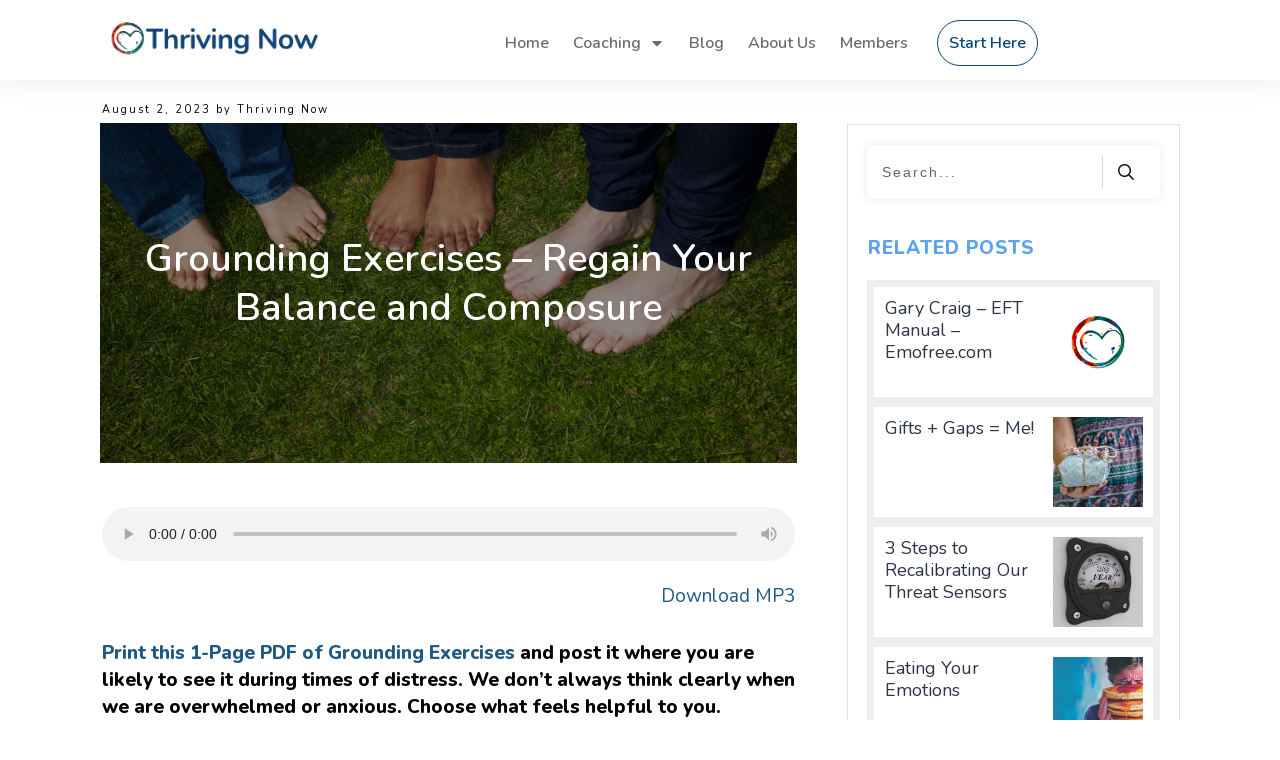

--- FILE ---
content_type: text/html; charset=utf-8
request_url: https://www.google.com/recaptcha/api2/anchor?ar=1&k=6LdpLR4lAAAAAL9KOghDM5cDRhl1ASVFRIN_S51e&co=aHR0cHM6Ly93d3cudGhyaXZpbmdub3cuY29tOjQ0Mw..&hl=en&v=PoyoqOPhxBO7pBk68S4YbpHZ&size=invisible&anchor-ms=20000&execute-ms=30000&cb=lx2jmh9iizce
body_size: 48682
content:
<!DOCTYPE HTML><html dir="ltr" lang="en"><head><meta http-equiv="Content-Type" content="text/html; charset=UTF-8">
<meta http-equiv="X-UA-Compatible" content="IE=edge">
<title>reCAPTCHA</title>
<style type="text/css">
/* cyrillic-ext */
@font-face {
  font-family: 'Roboto';
  font-style: normal;
  font-weight: 400;
  font-stretch: 100%;
  src: url(//fonts.gstatic.com/s/roboto/v48/KFO7CnqEu92Fr1ME7kSn66aGLdTylUAMa3GUBHMdazTgWw.woff2) format('woff2');
  unicode-range: U+0460-052F, U+1C80-1C8A, U+20B4, U+2DE0-2DFF, U+A640-A69F, U+FE2E-FE2F;
}
/* cyrillic */
@font-face {
  font-family: 'Roboto';
  font-style: normal;
  font-weight: 400;
  font-stretch: 100%;
  src: url(//fonts.gstatic.com/s/roboto/v48/KFO7CnqEu92Fr1ME7kSn66aGLdTylUAMa3iUBHMdazTgWw.woff2) format('woff2');
  unicode-range: U+0301, U+0400-045F, U+0490-0491, U+04B0-04B1, U+2116;
}
/* greek-ext */
@font-face {
  font-family: 'Roboto';
  font-style: normal;
  font-weight: 400;
  font-stretch: 100%;
  src: url(//fonts.gstatic.com/s/roboto/v48/KFO7CnqEu92Fr1ME7kSn66aGLdTylUAMa3CUBHMdazTgWw.woff2) format('woff2');
  unicode-range: U+1F00-1FFF;
}
/* greek */
@font-face {
  font-family: 'Roboto';
  font-style: normal;
  font-weight: 400;
  font-stretch: 100%;
  src: url(//fonts.gstatic.com/s/roboto/v48/KFO7CnqEu92Fr1ME7kSn66aGLdTylUAMa3-UBHMdazTgWw.woff2) format('woff2');
  unicode-range: U+0370-0377, U+037A-037F, U+0384-038A, U+038C, U+038E-03A1, U+03A3-03FF;
}
/* math */
@font-face {
  font-family: 'Roboto';
  font-style: normal;
  font-weight: 400;
  font-stretch: 100%;
  src: url(//fonts.gstatic.com/s/roboto/v48/KFO7CnqEu92Fr1ME7kSn66aGLdTylUAMawCUBHMdazTgWw.woff2) format('woff2');
  unicode-range: U+0302-0303, U+0305, U+0307-0308, U+0310, U+0312, U+0315, U+031A, U+0326-0327, U+032C, U+032F-0330, U+0332-0333, U+0338, U+033A, U+0346, U+034D, U+0391-03A1, U+03A3-03A9, U+03B1-03C9, U+03D1, U+03D5-03D6, U+03F0-03F1, U+03F4-03F5, U+2016-2017, U+2034-2038, U+203C, U+2040, U+2043, U+2047, U+2050, U+2057, U+205F, U+2070-2071, U+2074-208E, U+2090-209C, U+20D0-20DC, U+20E1, U+20E5-20EF, U+2100-2112, U+2114-2115, U+2117-2121, U+2123-214F, U+2190, U+2192, U+2194-21AE, U+21B0-21E5, U+21F1-21F2, U+21F4-2211, U+2213-2214, U+2216-22FF, U+2308-230B, U+2310, U+2319, U+231C-2321, U+2336-237A, U+237C, U+2395, U+239B-23B7, U+23D0, U+23DC-23E1, U+2474-2475, U+25AF, U+25B3, U+25B7, U+25BD, U+25C1, U+25CA, U+25CC, U+25FB, U+266D-266F, U+27C0-27FF, U+2900-2AFF, U+2B0E-2B11, U+2B30-2B4C, U+2BFE, U+3030, U+FF5B, U+FF5D, U+1D400-1D7FF, U+1EE00-1EEFF;
}
/* symbols */
@font-face {
  font-family: 'Roboto';
  font-style: normal;
  font-weight: 400;
  font-stretch: 100%;
  src: url(//fonts.gstatic.com/s/roboto/v48/KFO7CnqEu92Fr1ME7kSn66aGLdTylUAMaxKUBHMdazTgWw.woff2) format('woff2');
  unicode-range: U+0001-000C, U+000E-001F, U+007F-009F, U+20DD-20E0, U+20E2-20E4, U+2150-218F, U+2190, U+2192, U+2194-2199, U+21AF, U+21E6-21F0, U+21F3, U+2218-2219, U+2299, U+22C4-22C6, U+2300-243F, U+2440-244A, U+2460-24FF, U+25A0-27BF, U+2800-28FF, U+2921-2922, U+2981, U+29BF, U+29EB, U+2B00-2BFF, U+4DC0-4DFF, U+FFF9-FFFB, U+10140-1018E, U+10190-1019C, U+101A0, U+101D0-101FD, U+102E0-102FB, U+10E60-10E7E, U+1D2C0-1D2D3, U+1D2E0-1D37F, U+1F000-1F0FF, U+1F100-1F1AD, U+1F1E6-1F1FF, U+1F30D-1F30F, U+1F315, U+1F31C, U+1F31E, U+1F320-1F32C, U+1F336, U+1F378, U+1F37D, U+1F382, U+1F393-1F39F, U+1F3A7-1F3A8, U+1F3AC-1F3AF, U+1F3C2, U+1F3C4-1F3C6, U+1F3CA-1F3CE, U+1F3D4-1F3E0, U+1F3ED, U+1F3F1-1F3F3, U+1F3F5-1F3F7, U+1F408, U+1F415, U+1F41F, U+1F426, U+1F43F, U+1F441-1F442, U+1F444, U+1F446-1F449, U+1F44C-1F44E, U+1F453, U+1F46A, U+1F47D, U+1F4A3, U+1F4B0, U+1F4B3, U+1F4B9, U+1F4BB, U+1F4BF, U+1F4C8-1F4CB, U+1F4D6, U+1F4DA, U+1F4DF, U+1F4E3-1F4E6, U+1F4EA-1F4ED, U+1F4F7, U+1F4F9-1F4FB, U+1F4FD-1F4FE, U+1F503, U+1F507-1F50B, U+1F50D, U+1F512-1F513, U+1F53E-1F54A, U+1F54F-1F5FA, U+1F610, U+1F650-1F67F, U+1F687, U+1F68D, U+1F691, U+1F694, U+1F698, U+1F6AD, U+1F6B2, U+1F6B9-1F6BA, U+1F6BC, U+1F6C6-1F6CF, U+1F6D3-1F6D7, U+1F6E0-1F6EA, U+1F6F0-1F6F3, U+1F6F7-1F6FC, U+1F700-1F7FF, U+1F800-1F80B, U+1F810-1F847, U+1F850-1F859, U+1F860-1F887, U+1F890-1F8AD, U+1F8B0-1F8BB, U+1F8C0-1F8C1, U+1F900-1F90B, U+1F93B, U+1F946, U+1F984, U+1F996, U+1F9E9, U+1FA00-1FA6F, U+1FA70-1FA7C, U+1FA80-1FA89, U+1FA8F-1FAC6, U+1FACE-1FADC, U+1FADF-1FAE9, U+1FAF0-1FAF8, U+1FB00-1FBFF;
}
/* vietnamese */
@font-face {
  font-family: 'Roboto';
  font-style: normal;
  font-weight: 400;
  font-stretch: 100%;
  src: url(//fonts.gstatic.com/s/roboto/v48/KFO7CnqEu92Fr1ME7kSn66aGLdTylUAMa3OUBHMdazTgWw.woff2) format('woff2');
  unicode-range: U+0102-0103, U+0110-0111, U+0128-0129, U+0168-0169, U+01A0-01A1, U+01AF-01B0, U+0300-0301, U+0303-0304, U+0308-0309, U+0323, U+0329, U+1EA0-1EF9, U+20AB;
}
/* latin-ext */
@font-face {
  font-family: 'Roboto';
  font-style: normal;
  font-weight: 400;
  font-stretch: 100%;
  src: url(//fonts.gstatic.com/s/roboto/v48/KFO7CnqEu92Fr1ME7kSn66aGLdTylUAMa3KUBHMdazTgWw.woff2) format('woff2');
  unicode-range: U+0100-02BA, U+02BD-02C5, U+02C7-02CC, U+02CE-02D7, U+02DD-02FF, U+0304, U+0308, U+0329, U+1D00-1DBF, U+1E00-1E9F, U+1EF2-1EFF, U+2020, U+20A0-20AB, U+20AD-20C0, U+2113, U+2C60-2C7F, U+A720-A7FF;
}
/* latin */
@font-face {
  font-family: 'Roboto';
  font-style: normal;
  font-weight: 400;
  font-stretch: 100%;
  src: url(//fonts.gstatic.com/s/roboto/v48/KFO7CnqEu92Fr1ME7kSn66aGLdTylUAMa3yUBHMdazQ.woff2) format('woff2');
  unicode-range: U+0000-00FF, U+0131, U+0152-0153, U+02BB-02BC, U+02C6, U+02DA, U+02DC, U+0304, U+0308, U+0329, U+2000-206F, U+20AC, U+2122, U+2191, U+2193, U+2212, U+2215, U+FEFF, U+FFFD;
}
/* cyrillic-ext */
@font-face {
  font-family: 'Roboto';
  font-style: normal;
  font-weight: 500;
  font-stretch: 100%;
  src: url(//fonts.gstatic.com/s/roboto/v48/KFO7CnqEu92Fr1ME7kSn66aGLdTylUAMa3GUBHMdazTgWw.woff2) format('woff2');
  unicode-range: U+0460-052F, U+1C80-1C8A, U+20B4, U+2DE0-2DFF, U+A640-A69F, U+FE2E-FE2F;
}
/* cyrillic */
@font-face {
  font-family: 'Roboto';
  font-style: normal;
  font-weight: 500;
  font-stretch: 100%;
  src: url(//fonts.gstatic.com/s/roboto/v48/KFO7CnqEu92Fr1ME7kSn66aGLdTylUAMa3iUBHMdazTgWw.woff2) format('woff2');
  unicode-range: U+0301, U+0400-045F, U+0490-0491, U+04B0-04B1, U+2116;
}
/* greek-ext */
@font-face {
  font-family: 'Roboto';
  font-style: normal;
  font-weight: 500;
  font-stretch: 100%;
  src: url(//fonts.gstatic.com/s/roboto/v48/KFO7CnqEu92Fr1ME7kSn66aGLdTylUAMa3CUBHMdazTgWw.woff2) format('woff2');
  unicode-range: U+1F00-1FFF;
}
/* greek */
@font-face {
  font-family: 'Roboto';
  font-style: normal;
  font-weight: 500;
  font-stretch: 100%;
  src: url(//fonts.gstatic.com/s/roboto/v48/KFO7CnqEu92Fr1ME7kSn66aGLdTylUAMa3-UBHMdazTgWw.woff2) format('woff2');
  unicode-range: U+0370-0377, U+037A-037F, U+0384-038A, U+038C, U+038E-03A1, U+03A3-03FF;
}
/* math */
@font-face {
  font-family: 'Roboto';
  font-style: normal;
  font-weight: 500;
  font-stretch: 100%;
  src: url(//fonts.gstatic.com/s/roboto/v48/KFO7CnqEu92Fr1ME7kSn66aGLdTylUAMawCUBHMdazTgWw.woff2) format('woff2');
  unicode-range: U+0302-0303, U+0305, U+0307-0308, U+0310, U+0312, U+0315, U+031A, U+0326-0327, U+032C, U+032F-0330, U+0332-0333, U+0338, U+033A, U+0346, U+034D, U+0391-03A1, U+03A3-03A9, U+03B1-03C9, U+03D1, U+03D5-03D6, U+03F0-03F1, U+03F4-03F5, U+2016-2017, U+2034-2038, U+203C, U+2040, U+2043, U+2047, U+2050, U+2057, U+205F, U+2070-2071, U+2074-208E, U+2090-209C, U+20D0-20DC, U+20E1, U+20E5-20EF, U+2100-2112, U+2114-2115, U+2117-2121, U+2123-214F, U+2190, U+2192, U+2194-21AE, U+21B0-21E5, U+21F1-21F2, U+21F4-2211, U+2213-2214, U+2216-22FF, U+2308-230B, U+2310, U+2319, U+231C-2321, U+2336-237A, U+237C, U+2395, U+239B-23B7, U+23D0, U+23DC-23E1, U+2474-2475, U+25AF, U+25B3, U+25B7, U+25BD, U+25C1, U+25CA, U+25CC, U+25FB, U+266D-266F, U+27C0-27FF, U+2900-2AFF, U+2B0E-2B11, U+2B30-2B4C, U+2BFE, U+3030, U+FF5B, U+FF5D, U+1D400-1D7FF, U+1EE00-1EEFF;
}
/* symbols */
@font-face {
  font-family: 'Roboto';
  font-style: normal;
  font-weight: 500;
  font-stretch: 100%;
  src: url(//fonts.gstatic.com/s/roboto/v48/KFO7CnqEu92Fr1ME7kSn66aGLdTylUAMaxKUBHMdazTgWw.woff2) format('woff2');
  unicode-range: U+0001-000C, U+000E-001F, U+007F-009F, U+20DD-20E0, U+20E2-20E4, U+2150-218F, U+2190, U+2192, U+2194-2199, U+21AF, U+21E6-21F0, U+21F3, U+2218-2219, U+2299, U+22C4-22C6, U+2300-243F, U+2440-244A, U+2460-24FF, U+25A0-27BF, U+2800-28FF, U+2921-2922, U+2981, U+29BF, U+29EB, U+2B00-2BFF, U+4DC0-4DFF, U+FFF9-FFFB, U+10140-1018E, U+10190-1019C, U+101A0, U+101D0-101FD, U+102E0-102FB, U+10E60-10E7E, U+1D2C0-1D2D3, U+1D2E0-1D37F, U+1F000-1F0FF, U+1F100-1F1AD, U+1F1E6-1F1FF, U+1F30D-1F30F, U+1F315, U+1F31C, U+1F31E, U+1F320-1F32C, U+1F336, U+1F378, U+1F37D, U+1F382, U+1F393-1F39F, U+1F3A7-1F3A8, U+1F3AC-1F3AF, U+1F3C2, U+1F3C4-1F3C6, U+1F3CA-1F3CE, U+1F3D4-1F3E0, U+1F3ED, U+1F3F1-1F3F3, U+1F3F5-1F3F7, U+1F408, U+1F415, U+1F41F, U+1F426, U+1F43F, U+1F441-1F442, U+1F444, U+1F446-1F449, U+1F44C-1F44E, U+1F453, U+1F46A, U+1F47D, U+1F4A3, U+1F4B0, U+1F4B3, U+1F4B9, U+1F4BB, U+1F4BF, U+1F4C8-1F4CB, U+1F4D6, U+1F4DA, U+1F4DF, U+1F4E3-1F4E6, U+1F4EA-1F4ED, U+1F4F7, U+1F4F9-1F4FB, U+1F4FD-1F4FE, U+1F503, U+1F507-1F50B, U+1F50D, U+1F512-1F513, U+1F53E-1F54A, U+1F54F-1F5FA, U+1F610, U+1F650-1F67F, U+1F687, U+1F68D, U+1F691, U+1F694, U+1F698, U+1F6AD, U+1F6B2, U+1F6B9-1F6BA, U+1F6BC, U+1F6C6-1F6CF, U+1F6D3-1F6D7, U+1F6E0-1F6EA, U+1F6F0-1F6F3, U+1F6F7-1F6FC, U+1F700-1F7FF, U+1F800-1F80B, U+1F810-1F847, U+1F850-1F859, U+1F860-1F887, U+1F890-1F8AD, U+1F8B0-1F8BB, U+1F8C0-1F8C1, U+1F900-1F90B, U+1F93B, U+1F946, U+1F984, U+1F996, U+1F9E9, U+1FA00-1FA6F, U+1FA70-1FA7C, U+1FA80-1FA89, U+1FA8F-1FAC6, U+1FACE-1FADC, U+1FADF-1FAE9, U+1FAF0-1FAF8, U+1FB00-1FBFF;
}
/* vietnamese */
@font-face {
  font-family: 'Roboto';
  font-style: normal;
  font-weight: 500;
  font-stretch: 100%;
  src: url(//fonts.gstatic.com/s/roboto/v48/KFO7CnqEu92Fr1ME7kSn66aGLdTylUAMa3OUBHMdazTgWw.woff2) format('woff2');
  unicode-range: U+0102-0103, U+0110-0111, U+0128-0129, U+0168-0169, U+01A0-01A1, U+01AF-01B0, U+0300-0301, U+0303-0304, U+0308-0309, U+0323, U+0329, U+1EA0-1EF9, U+20AB;
}
/* latin-ext */
@font-face {
  font-family: 'Roboto';
  font-style: normal;
  font-weight: 500;
  font-stretch: 100%;
  src: url(//fonts.gstatic.com/s/roboto/v48/KFO7CnqEu92Fr1ME7kSn66aGLdTylUAMa3KUBHMdazTgWw.woff2) format('woff2');
  unicode-range: U+0100-02BA, U+02BD-02C5, U+02C7-02CC, U+02CE-02D7, U+02DD-02FF, U+0304, U+0308, U+0329, U+1D00-1DBF, U+1E00-1E9F, U+1EF2-1EFF, U+2020, U+20A0-20AB, U+20AD-20C0, U+2113, U+2C60-2C7F, U+A720-A7FF;
}
/* latin */
@font-face {
  font-family: 'Roboto';
  font-style: normal;
  font-weight: 500;
  font-stretch: 100%;
  src: url(//fonts.gstatic.com/s/roboto/v48/KFO7CnqEu92Fr1ME7kSn66aGLdTylUAMa3yUBHMdazQ.woff2) format('woff2');
  unicode-range: U+0000-00FF, U+0131, U+0152-0153, U+02BB-02BC, U+02C6, U+02DA, U+02DC, U+0304, U+0308, U+0329, U+2000-206F, U+20AC, U+2122, U+2191, U+2193, U+2212, U+2215, U+FEFF, U+FFFD;
}
/* cyrillic-ext */
@font-face {
  font-family: 'Roboto';
  font-style: normal;
  font-weight: 900;
  font-stretch: 100%;
  src: url(//fonts.gstatic.com/s/roboto/v48/KFO7CnqEu92Fr1ME7kSn66aGLdTylUAMa3GUBHMdazTgWw.woff2) format('woff2');
  unicode-range: U+0460-052F, U+1C80-1C8A, U+20B4, U+2DE0-2DFF, U+A640-A69F, U+FE2E-FE2F;
}
/* cyrillic */
@font-face {
  font-family: 'Roboto';
  font-style: normal;
  font-weight: 900;
  font-stretch: 100%;
  src: url(//fonts.gstatic.com/s/roboto/v48/KFO7CnqEu92Fr1ME7kSn66aGLdTylUAMa3iUBHMdazTgWw.woff2) format('woff2');
  unicode-range: U+0301, U+0400-045F, U+0490-0491, U+04B0-04B1, U+2116;
}
/* greek-ext */
@font-face {
  font-family: 'Roboto';
  font-style: normal;
  font-weight: 900;
  font-stretch: 100%;
  src: url(//fonts.gstatic.com/s/roboto/v48/KFO7CnqEu92Fr1ME7kSn66aGLdTylUAMa3CUBHMdazTgWw.woff2) format('woff2');
  unicode-range: U+1F00-1FFF;
}
/* greek */
@font-face {
  font-family: 'Roboto';
  font-style: normal;
  font-weight: 900;
  font-stretch: 100%;
  src: url(//fonts.gstatic.com/s/roboto/v48/KFO7CnqEu92Fr1ME7kSn66aGLdTylUAMa3-UBHMdazTgWw.woff2) format('woff2');
  unicode-range: U+0370-0377, U+037A-037F, U+0384-038A, U+038C, U+038E-03A1, U+03A3-03FF;
}
/* math */
@font-face {
  font-family: 'Roboto';
  font-style: normal;
  font-weight: 900;
  font-stretch: 100%;
  src: url(//fonts.gstatic.com/s/roboto/v48/KFO7CnqEu92Fr1ME7kSn66aGLdTylUAMawCUBHMdazTgWw.woff2) format('woff2');
  unicode-range: U+0302-0303, U+0305, U+0307-0308, U+0310, U+0312, U+0315, U+031A, U+0326-0327, U+032C, U+032F-0330, U+0332-0333, U+0338, U+033A, U+0346, U+034D, U+0391-03A1, U+03A3-03A9, U+03B1-03C9, U+03D1, U+03D5-03D6, U+03F0-03F1, U+03F4-03F5, U+2016-2017, U+2034-2038, U+203C, U+2040, U+2043, U+2047, U+2050, U+2057, U+205F, U+2070-2071, U+2074-208E, U+2090-209C, U+20D0-20DC, U+20E1, U+20E5-20EF, U+2100-2112, U+2114-2115, U+2117-2121, U+2123-214F, U+2190, U+2192, U+2194-21AE, U+21B0-21E5, U+21F1-21F2, U+21F4-2211, U+2213-2214, U+2216-22FF, U+2308-230B, U+2310, U+2319, U+231C-2321, U+2336-237A, U+237C, U+2395, U+239B-23B7, U+23D0, U+23DC-23E1, U+2474-2475, U+25AF, U+25B3, U+25B7, U+25BD, U+25C1, U+25CA, U+25CC, U+25FB, U+266D-266F, U+27C0-27FF, U+2900-2AFF, U+2B0E-2B11, U+2B30-2B4C, U+2BFE, U+3030, U+FF5B, U+FF5D, U+1D400-1D7FF, U+1EE00-1EEFF;
}
/* symbols */
@font-face {
  font-family: 'Roboto';
  font-style: normal;
  font-weight: 900;
  font-stretch: 100%;
  src: url(//fonts.gstatic.com/s/roboto/v48/KFO7CnqEu92Fr1ME7kSn66aGLdTylUAMaxKUBHMdazTgWw.woff2) format('woff2');
  unicode-range: U+0001-000C, U+000E-001F, U+007F-009F, U+20DD-20E0, U+20E2-20E4, U+2150-218F, U+2190, U+2192, U+2194-2199, U+21AF, U+21E6-21F0, U+21F3, U+2218-2219, U+2299, U+22C4-22C6, U+2300-243F, U+2440-244A, U+2460-24FF, U+25A0-27BF, U+2800-28FF, U+2921-2922, U+2981, U+29BF, U+29EB, U+2B00-2BFF, U+4DC0-4DFF, U+FFF9-FFFB, U+10140-1018E, U+10190-1019C, U+101A0, U+101D0-101FD, U+102E0-102FB, U+10E60-10E7E, U+1D2C0-1D2D3, U+1D2E0-1D37F, U+1F000-1F0FF, U+1F100-1F1AD, U+1F1E6-1F1FF, U+1F30D-1F30F, U+1F315, U+1F31C, U+1F31E, U+1F320-1F32C, U+1F336, U+1F378, U+1F37D, U+1F382, U+1F393-1F39F, U+1F3A7-1F3A8, U+1F3AC-1F3AF, U+1F3C2, U+1F3C4-1F3C6, U+1F3CA-1F3CE, U+1F3D4-1F3E0, U+1F3ED, U+1F3F1-1F3F3, U+1F3F5-1F3F7, U+1F408, U+1F415, U+1F41F, U+1F426, U+1F43F, U+1F441-1F442, U+1F444, U+1F446-1F449, U+1F44C-1F44E, U+1F453, U+1F46A, U+1F47D, U+1F4A3, U+1F4B0, U+1F4B3, U+1F4B9, U+1F4BB, U+1F4BF, U+1F4C8-1F4CB, U+1F4D6, U+1F4DA, U+1F4DF, U+1F4E3-1F4E6, U+1F4EA-1F4ED, U+1F4F7, U+1F4F9-1F4FB, U+1F4FD-1F4FE, U+1F503, U+1F507-1F50B, U+1F50D, U+1F512-1F513, U+1F53E-1F54A, U+1F54F-1F5FA, U+1F610, U+1F650-1F67F, U+1F687, U+1F68D, U+1F691, U+1F694, U+1F698, U+1F6AD, U+1F6B2, U+1F6B9-1F6BA, U+1F6BC, U+1F6C6-1F6CF, U+1F6D3-1F6D7, U+1F6E0-1F6EA, U+1F6F0-1F6F3, U+1F6F7-1F6FC, U+1F700-1F7FF, U+1F800-1F80B, U+1F810-1F847, U+1F850-1F859, U+1F860-1F887, U+1F890-1F8AD, U+1F8B0-1F8BB, U+1F8C0-1F8C1, U+1F900-1F90B, U+1F93B, U+1F946, U+1F984, U+1F996, U+1F9E9, U+1FA00-1FA6F, U+1FA70-1FA7C, U+1FA80-1FA89, U+1FA8F-1FAC6, U+1FACE-1FADC, U+1FADF-1FAE9, U+1FAF0-1FAF8, U+1FB00-1FBFF;
}
/* vietnamese */
@font-face {
  font-family: 'Roboto';
  font-style: normal;
  font-weight: 900;
  font-stretch: 100%;
  src: url(//fonts.gstatic.com/s/roboto/v48/KFO7CnqEu92Fr1ME7kSn66aGLdTylUAMa3OUBHMdazTgWw.woff2) format('woff2');
  unicode-range: U+0102-0103, U+0110-0111, U+0128-0129, U+0168-0169, U+01A0-01A1, U+01AF-01B0, U+0300-0301, U+0303-0304, U+0308-0309, U+0323, U+0329, U+1EA0-1EF9, U+20AB;
}
/* latin-ext */
@font-face {
  font-family: 'Roboto';
  font-style: normal;
  font-weight: 900;
  font-stretch: 100%;
  src: url(//fonts.gstatic.com/s/roboto/v48/KFO7CnqEu92Fr1ME7kSn66aGLdTylUAMa3KUBHMdazTgWw.woff2) format('woff2');
  unicode-range: U+0100-02BA, U+02BD-02C5, U+02C7-02CC, U+02CE-02D7, U+02DD-02FF, U+0304, U+0308, U+0329, U+1D00-1DBF, U+1E00-1E9F, U+1EF2-1EFF, U+2020, U+20A0-20AB, U+20AD-20C0, U+2113, U+2C60-2C7F, U+A720-A7FF;
}
/* latin */
@font-face {
  font-family: 'Roboto';
  font-style: normal;
  font-weight: 900;
  font-stretch: 100%;
  src: url(//fonts.gstatic.com/s/roboto/v48/KFO7CnqEu92Fr1ME7kSn66aGLdTylUAMa3yUBHMdazQ.woff2) format('woff2');
  unicode-range: U+0000-00FF, U+0131, U+0152-0153, U+02BB-02BC, U+02C6, U+02DA, U+02DC, U+0304, U+0308, U+0329, U+2000-206F, U+20AC, U+2122, U+2191, U+2193, U+2212, U+2215, U+FEFF, U+FFFD;
}

</style>
<link rel="stylesheet" type="text/css" href="https://www.gstatic.com/recaptcha/releases/PoyoqOPhxBO7pBk68S4YbpHZ/styles__ltr.css">
<script nonce="alePpDSTuHwwSslqIxri2A" type="text/javascript">window['__recaptcha_api'] = 'https://www.google.com/recaptcha/api2/';</script>
<script type="text/javascript" src="https://www.gstatic.com/recaptcha/releases/PoyoqOPhxBO7pBk68S4YbpHZ/recaptcha__en.js" nonce="alePpDSTuHwwSslqIxri2A">
      
    </script></head>
<body><div id="rc-anchor-alert" class="rc-anchor-alert"></div>
<input type="hidden" id="recaptcha-token" value="[base64]">
<script type="text/javascript" nonce="alePpDSTuHwwSslqIxri2A">
      recaptcha.anchor.Main.init("[\x22ainput\x22,[\x22bgdata\x22,\x22\x22,\[base64]/[base64]/bmV3IFpbdF0obVswXSk6Sz09Mj9uZXcgWlt0XShtWzBdLG1bMV0pOks9PTM/bmV3IFpbdF0obVswXSxtWzFdLG1bMl0pOks9PTQ/[base64]/[base64]/[base64]/[base64]/[base64]/[base64]/[base64]/[base64]/[base64]/[base64]/[base64]/[base64]/[base64]/[base64]\\u003d\\u003d\x22,\[base64]\\u003d\\u003d\x22,\[base64]/EnnDnjVqw5wEDQhdSU7Co8Kvwq7DnsOdYCJjwqbCtkMBcMOtEBhww59+wqzCgV7CtU7DlVzCssONwoUUw7l0wq/CkMOreMO8ZDTCgsK2wrYPw6Fiw6dbw6hfw5Qkwqd+w4QtH2ZHw6ksL3UaeDHCsWo9w7HDicK3w6jCpsKARMOkIsOuw6Npwrx9e2XCoyYbEF4fwobDjCEDw6zDrMKzw7w+eQtFwp7CksKtUn/[base64]/[base64]/CicKhRh9dwr3DjsKzMgcaAcKZB3k1wqNSw79wPcOmw7bCuDYAwqMYA2XDsjPDtcOVw7waOcKbYsOrwqEdSirDuMKjwq/Dm8KLw5DDpcKWXSbCqcKzRcKdw78sTm9rHybCp8K7w4jClcKgwrLDgQlBNmcISy3CpcK5YMOEccKWw5jDu8OWwpd/dMKNScOGw6HDisOnwqXCswFKHMKmGjEqYMKPw4kzTcKmfMK9w7LCiMK4ZxNUEG3DpsOzS8K3PnEfbWLDssO6H0tGPWFHwo5gwpJCPMOmwrJww5PCvgxOUk7CjMO4w4U/wrMuNQoBw57CqMOXDsO5Sw3CjsOtw6DDlsKHw43DvsKewp/[base64]/[base64]/[base64]/[base64]/[base64]/[base64]/R8KiR3jCv2TCnRInWT3ChGwkEsOPEFHDhsO8woMPDg3CuDnClQrDg8KvLsKWMsOWw5/[base64]/CsOebwc/wr5kOcKaTT7CuMKmcRXDnXcvwotCaMKiIMOmw6tIcMKMejfDm2x7wpMlwpFQeAhNC8K5QcOawrVxYcKIYcOtZh8JwrXDjljDp8KJwopSCl4cYD8Kw6TDjMOUw4jChsO2cmnDpStFacKRw4IjVcOrw43CnTsAw7rCmMKMP2R/wosDEcOYLsKYw5x6PlbDkUpYdsOSLA/CgcKjKMKcWnzDpFnDp8OecgMQw5cHwrfCiyLCtxfCiTTCv8O+wqbCk8K2O8Ozw7BoCcOWw5A7wr1zQcOJNDLCsy4AwpjCpMK4w5DDq2nCoXrCkxtlHcOwasKGLArCi8Olw4Ruw4QMBynCiizCpcO1wq/[base64]/NsKnw5fDrR4uBsKNwp8tUndodsOYwpZXHh51wqcHwrF3w4fDjMKKw5dlw4FOw5LChgZtSsK3w5nCkMKXw4HDnTHDgsK0DXB6w5IFaMObwrJ7fwjCiGfCpwsawr/Dpw7DhX7CtcKbesOuwrdywqzCrXPDo1DDj8KyeTfCvcOMAMKDw4XDoS4wLk/CiMOvT2bCuU58w6/DkMK2c0fChMOlwo4Aw7UiEsK6d8KaeUjDm0LCjjAjw6NyWlPCs8KRw5TCv8Otw4fCrsOcw40NwpF6w4TCmsKNwprCp8OfwrAuw73CtT/CmHRYw6vDtsKLw5DCg8Oxw4XDusKcC2HCsMKvelEqL8KuCcKABwrCuMKpw7hYw4/Cl8Ojwr3DuR1XacK3PcK0w6/[base64]/ChMOxwrrDjB4Rcyx6wox0K8Kiw7tnYcO9wqZLw6NMUcOAKghMwojDl8KJIMOgw6VkRAPCiSrClhDCnl8pWhvCozTDrMOyQ2AYw4Fewp3CqH9TYiokZcKBHQXCo8O5ZcOIwq5oWsOcwokGw4rDqcOmw4Aow7kVw685ccKZw6wocF/Dly1UwoMTw7HCmsO0EDkZUMODMg/Dr3LDjgxGMGgfwqBywpfCnDfDojLDtGxwworCr1XDkHVmwrspwp/CsgPDksKiw6ITWlIHG8KNw5TCuMOqw6nDlMOEwrHCkmINWMOPw4hSw4vDp8KbBWtGw77Dkl4YOMKvw7zCosKbeMO7wrNuM8KXM8O0bDZDwpceWcOcw7LDiSXCnMOdeiQFRCw7w5LDgBh9wrLCrEJ4QcOnwrZcSMOjw7zDpG/DqMOewq3Dj3JpHibDtMK0a1zDjm54JjvCn8Ojwo7Dj8K3wojCqCjChcK6AzfCh8K8wrI/w4DDo2FBw78lE8KNcsKfwrjDu8K+VnNnwrHDuxgIVDR9PsOBw6ZRc8OAwozCh0/Cnx5ydMKTLhfCp8OEwpvDq8KywrzDuEVCWx0sW3p2GMK2w5NeQnvCjcKnA8KDPmDCtBbCoxjCrMO6w6zCiinDqsK/wpfDssOkDMOvAMOwO0vDrT0YdcKYwpPDrcKgwrnCm8Kgw5Fbw75ow7zDvcOiG8Kywo/DgH7CpMOZJFXDs8OFwq8EDi7CosK4AsOEBcKVw5vCjcK9RjPCmFXDvMKrw5InwrJHw5h0Ym8/[base64]/DtcOFDGpTw4TCsMKTwplDKsOww7XDpVF+w6vCnSsRwrTDixYIwqpLM8KzwrNgw6kyVcKlT37CoxNvUsK3wqvCp8OGw5TChMOLw7I9RDHDhsKMwq7CuxUXSsOUw7M9aMOlw6cWE8Ozw4XChy9+w7oywq/CiyUaLMKMwr/CsMKkKcKcw4HDp8OgUsKuw47CmixQamQCSRjCqsO1w65AGsORJyZ5w5LDm0/DuzXDmVEAaMKEw6QkXsKywpcsw6zDtcOAH0nDicKZVFTCkkTCl8OwKcOBw73CilkcwrnCgcOow7XDpcK2wrzCtFg+GcOdD1V1w6vCpcK4wqfCsMO5woTDrsKPwpkGw6x9YMK6w5TCvgMgeG4kw6RjQcK+wo/DkcKOw5JMw6TChcORb8OJw5fCosOfUGDDpcK2wqcgw74Iw4tGVH0Qwo51Aix0PsK8Ni7DpmN8DzolwovDpMOnU8K4UsOow5Bbw7hiwrDDpMKJwpnCusKdGlTDvFLDg3VBfg7CmsO5wrI1ZhxMw4/Crltaw63Cq8KNL8OEwoYrwowmwrxcw4hcwr3DhBTCtG3DiEzDhV/CnExHIMOMDMKBWlbDrgXDsgYiPcK6wonChMK9wqcZN8OvAcOXw6bDqsKSKxbDrcOXwotowqAdw5DDr8OOMl3DlMKtL8OLwpHCkcKbw7xXwroGHnbDlcKCVwvCjTXCh1loUU1tOcOkw7HCsgtja0/[base64]/DuMKVw7Iuw6o2woDDt0jCljrCs8ObwrLDngPDjW/DpMOGw4A0w4VAw4VfEcO0w47Csjcpc8KUw6ImQ8OgPsKyTMKkVw9sEcK2CsOCcUglUFd/w61rw5nDonk8d8KHNlkvwpJ7Ph7Cgz/Dr8Kwwoh1wqHCrsKOwqXDvHDDgGE6wpALf8O0w49TwqbCh8OZU8KFwqbCmCAAw5kYGsKow6gGTCMJw6LDiMKsLsOlw6I6biPDiMOkScK5w7jCncOjw797LsKUwrTCnMOyKMKjWD/CucOTwo/CpWHDozLDqcO9wrvCoMOVBMOpwqnCvcKMeVnCtzrDp3DDscOcwrlswqfCjQI8w5p/wo5yIMOfwrfCsijDlMKBJcK8JGN5E8KWOVXCnMOPCwJqKMOAH8K5w4x2worCnw8+BsOywoEPRSLDhcKKw7LDocKawrRIw63CnnIpRsK1w7BDfCHDl8KlQcKPwpjDscOiYsOCbcK2wodxZmsbwpnDkAAgDsONwp/CsQk2VcKcwpRiwqouDmMQwpx/ZwhJwoYwwqlkSRhlw43Du8Ocw4YHwpUyJS3Dg8O2IyXDlMKTLMO3wpLDsD4Me8KOwpNaw4U2w6Fywp8pAWPDtTTDp8KbJMKfw4IyMsKIwqvClcKcwpJxwqMAYAYOwoTDmsOIHnlhQQzCm8OIw50mw5YYBXkLw5zChMOdwpvDnk/Dl8Ktwr8tLMOSbHt+aQEgw5fDh3jCgsOgUcObwogKw698w4JubVLCnW1cJE5+cUbCnSrDt8O1wqE4wozCucONRsOVw7krw4nDtVPDpCvDtQNsbHE/BcOQc0ZjwqTCl3hvNMOWw4MsRGDDlVFKw5Q4wrJwaQbDpiQgw7rDrcKFwrpZHcKMw50odjzDgQZ2D39swqjCi8KCam4hw6LDh8K8woTChsO/BcKQw4fChcOJw5Zdw4HCkMOsw5pwwqHDqMOKw7nDlkFcw7/[base64]/CosKBRcKoURBTw4jCusK3IBBUKWjCusKfwovChgLDiyfDqcKuITbDjMOow5vCphM/ZMOLwq8QSnMQXsOUwp/DjxrDm3cVwqgLZ8KDfGVmwo3Dh8O6FlU/XQrDhsKIMUXCijDCpMKBbsOXYVxkwpt2bsOfwpjCpyw9OsOCCsOyAxHCmcKgwrZRwpXCnXLDnsKZwoAhWBYvw5PDkMK8wplvw7ZZYMOyFThuw5zDmsKQJlrDhi/CvTBvYsOUw750IMOgQl5dw5PDpiI2F8KXT8Ouw6TDqcOuK8OrwqTDm0jCoMOmA28ELxw4WjHDmjzDtMObFcKVHcOsY2jDrkczYhceE8Obw7Jpw6HDhxVLKG1gM8O/woBCZ00ZSGhAw7FMwq4PMnxVJsKrw4EXwokEQT9ALFYaAkfCqMOJF1EJwpfCiMKML8KeJHHDrSfCgT8yR1vDpsKoGMK9fsOHwoXDsWPDlxpew5LDrjHCs8KnwoUCe8Ogw79Cwos/wp3DlMOFw67CkMKxB8OXbg0LQcOSBH46OsKyw4TDvG/CjMOvwofDjcOkCDHDqwhyUMK8KQnCmsK4NsODTSDCvMOGWMKFD8KUwofCvw1cw4Row4fDtsOzwrpLSjzDncO/w54gNTxWw5U2CsOqAVfDgsOvUwF4wofChw8KLMOMJzTDucOPwpbCsh3ClBfCnsObw7HDvUwFTMOrQEbDjjfDrcOxw7Newo/DisOgwrUxPnnDoAw6wqRdJ8ODayp5F8Ksw7hPGMO0w6LDj8KVPwPCnsKtw4HDpRPDk8KLworDqcK2w5xpwodsTBxMw5XCpw8aLMK/w6bCj8KHRMOlw7HDlcKpwo14UHlNK8KPBsKzwrgbHMOoP8OkCMOtwpHDv1zChnTDnsKSwqnDhMKlwodmRMOYwpLDiH0aOB/CvQoCw74PwqcuwonCpnPDrsKEw4vDhnIIwq/Cv8O0fjnCncOjwo9qwrjCjmhTw7tiw4gaw4luw4vCnsO1XsOzwqovwpNYX8KWLcOBBm/CuCXDhsOeIsO7dsO1wqoOw6pFCcK4w4kNw4QPw7dqE8ODwqzCnsKtBF4LwqcAwoDDn8OdPcOOw47CksKTwrxJwqDDkcOmw4HDrsOvMw8fwql3w7k4BzZkw59EYMO9IMOMw5Vsw4YZw67CnsKIw7wqEMKcw6LCg8KRBRnDgMKJcmwTw7gQfVrCn8OXVsO3wrzDgcO/w4fCtiUswpnCgMKiwrJLw4fCryTDmsONwpXCmcKFwqoRHDDCn292R8OdUMKpVcKGFcOce8Ofw61oNQ3DmMKMfMOTUjE0LMKRw6A3w4fCisKYwoIUw5/[base64]/ChBvCjcKdUcKzwoHCkmnDilsKF8KqA07Ch8KfwrkMwrDDgGjDlU9Ww5JVUgbDocKzAcO3w5nDqxN1QythaMK0ZMKWMxLCtsKdAsKFw5ByA8KJwotzPsKOwp1RBHDDv8O2w7nChsONw5gcdCtLwrfDhn8SdWzCvz8Cwql1wqLDjHB0w6kMHjtGw5c/[base64]/[base64]/CoyTDgMKhEwMwwp9aw4XCqUHDssO5woPCq8K+wrbCv8KywrBxTsKTAXh5w4c/Tz5Jw6w0wpbChMOdw6opJ8Kwa8ORKMKGFVXCqQ3DkAEJwpfCqsOxQhQmUErCnDcYA0XCkcKaY2HDvivDuSbCvngpw5huVB/CqsO2W8Khw5fCqMOvw7XCvUE7FMKPHSfDmcK7w7fCsiDChR/[base64]/wpABw74gwrRmL8K+wqY+w43DvBMROgTCsMK0asOWI8Otw444f8ObJSvDpX0ZwrfDlBfCo1xpwrkfwrhWLBRqFBrDtCXDncKMHcOOATzDpcKdwpVmDz52w4vCusKNQA7DpzFFw57Dh8Kzwq7CisKKZ8KDS0Z9dz5XwooKwpljw4B/woPCrGbDtgnDuAguw7nDpnkdw64uRWlbw5nCtD7DpcKYDzgNIU7CkmrCucKxF1/[base64]/DlivDnwrClsOtDUnDvlbCrMOda003woscw7VNS8OwZFZ0w6DDo3nChsOYMHvCm1jCngVZwrvDrXDCjsObwqfChSBNaMK3SsK1w5NtS8Kuw5MqScKdwq/CuwNjSB0mCGPDnj5Aw5s1SVJNdDQcw70WwrvCrTVxIcOcTDrDiT/CsHvDqsKkQ8KUw4h7cx0qwrsXW3x/asORSCkJw4jDryJNwotwVcKnIS8iLcOyw6TCncKfw4LCncOVdMO6w40fB8Kcw7nDgMOBwqzDgVkjUTbDvmcaw4LDjlnDp20iwqJqbcOEwq/Cj8OTw5HCusOSE1nDsSI+w4fDucOKA8OQw5oww5zDukXDpAHDjULCo0ZjesOWVCPDqX1ow4jDrn86wohOw64cFV/DtcOYDsKTU8K6SsO5SsKLKMO+AykWAMKnVsKqYUJSwrLCqifCkWvCpCbClh7DpSc7wqQuZsKPVmM6w4LDuBJjVxnDs2RvwqDDqljCkcKQwqTCgBtRw4fCql0OwovDusKzw5/[base64]/woR1JRDCisKqEnY3wrPDj8K9By4QJMOGwpXChjXDjMOZQUsGwq/CtMKkOsOuEX/Cg8OCw7rDnMKUw4PDnk1Mw5FDWBRzw4VmU1UXIH3DlMK3f0TCqUXCq3/Dl8OJKFXCnMOkEivChTXCo3lCZsOjwqnCrmLDlVI4OWbDkXjDucKgwrg/LGQjQMOoWMKiwqHCtsOXJybDmUHDhcKxPMKBwpvDgcOHSGvDinbDvSpawpnChsO/McOLeyxGfWPCv8K/GMKGK8KGLU7CrsKICMKOSzfCqSbDqMO4PsKxwqhzwobCjsOTw6/Dqj83JFHDkXAvwpXClsKPcsKewpbDtEvCiMKEwoLCkMK+eFXDksOqAGcVw68bPibCs8Olw6vDj8OvF0Iiw7spw4bCngJ6w5ptfEDCk387w6fDmULDuTLDtcKqWSzDssObwr/CisKcw6h0fC8Mw7Y0FsOva8OjBlrCscKmwqjCrsO/H8OEwqcCJsOKwp7Ch8KNw7poVsK8XsKXD0rCjsOhwoQNwoZ1wr7Dh2TCtMOMw5vCoA7DncOzwoHDu8K8M8OxU1Jtw7/CmzB4ccKWw47DpcKsw4LCl8KqV8KEw6TDnsKCKcOkwovDr8KhwqbDsn4NWmwSw4TCoDPDjXxqw4YLLipzwp8LZMO/w6kwwrfDpMK3CcKAI1NoZk3CpcO3CS9jV8KMwowrIcOMw63DqXE3UcO5O8O1w5LDigfDhcKww7E8N8ONw5zCpFB/wrXCpsOIwo83Bnhzd8OfLD/CklEBwp0nw6DCph/ChwDDpMKbw4gBw6zDv2rCjMKgw67CmDnDnsK4bcO2wpI7dFrClMKGUhYTwrtcw6/CjMKcw6/[base64]/[base64]/wpIBwpsBw7HDmQ1Qw58Nw6zDk8KRwprCmT/CqlzDvRDDtjfDicOnw4PDu8KwwpJ8Ay8fA0JmfXXChyXCucO1w67DrsOaQMKuwq9/NzvCm3otUQfCnHtgc8OVBcKHGjTCnVrDtFDCs3HDiTvCucOKBV5dw6jCqsObMWPDu8OWd8KOwqNdwpLCiMOEwovCl8OAw7bDnsO1E8OQdGPDs8KFb0wJw5/DrQ3CpMKaWcKXwoRZwq7Cq8Oww54Ewo7Cjkg1EMOCwpg7HEMyaSFMQk41B8Oiw51hKCLDhW/DrgA+BT7Cv8Ovw4ZTFHVtwpAPdUJ8cBR8w7thwowJwpMhwpbCtRnDr2rCtRPCrgzDslE9NzIVcX/Ctg1cH8O1wpLCtzzChsKhLsOMOMOEw43CtsKpHsKpw4pKwrbDsS/CnsK4cyEMFycwwrs3XyY6w4ZCwp1GGMK9P8OqwoMaIGLCphHDj1/ClMKBw6pSZglnwoDDsMOLGsOLesOLw5LDhsOGUxFRdSrCp3vCmcK3eMOraMKUIGTChsKkTMO5dsKGGsOrw7jDlhTDoEMvMsOvwq3CgTfDm3wWwrnDj8K6w7XCmMKxdX/CkcOIw70rw7LCmcKMwofDuknCjcOEwpTDvzTCk8KZw4HDvVrDpMK/TSnCisKfw5LCtnfDs1bDrRYjwrQmCMO+LcO0w7bCoETChcOLw6YLW8OhwpnDqsKhcyJowrTDjHzDq8Kbw715wpkhE8KjLMKaIMOZTw87wrQmEcOcw7bDknbDmBczwr/DqsKuJ8ORw6IpRcKpXTwGw6dWwq46fsKnOMKzRsOqckJcwpXCkMODPGoSQl4PHD1XMGTClyEsEsKASsKxwobCrsK4XFowVMOzIzImasKbw7/DsR50wpVxUAXCpA1SJmbDicOyw6bDvsK7LyHCrlRCFzbChSHDgcKoeHLCvFMmw7jCssOnw4rCu2LCqhUqw6HDtcOiwps3wqfCiMOLf8OABcKKw73CkMObOS0pAmTCpMORHcODwqEhAcO/[base64]/CpCbCrcKkdCgiw6BUw4N9w4/DjMO9VnZUwrk3woUGRsKTRsO/ZMOlUSpJY8KzLxvDs8OWUcKEYh1Twr/DhsOww4jCucO5QW4aw5tPFBfCthnCqsOFE8Opw7PDnz/CgsKUw7d1wqIkw6Z2w6dDw4jChFdJw58HNDhYw4nCtMK7w7HCnMO8wrvChsKHwoQAHWckScOWw5QETE50EmdAOUTDkMKBwrMdLMKXw481LcK0AkzCjzDDlMKzw7/Dk1gdw4fCmwBfBsK5wo/DikMFOsODKyzDt8OOw6vDi8O9aMOfZ8OAw4LDiSzDqj1AHz3DtsOhAsKvwrfCoEPDisK8w70cw6jCrhDClEzCusOpVMObw5E9ZcONw4rDhMKJw79awrTDiVLCrSZNSTg/[base64]/w7LDiknCsRpPV2zCnl3DssOTw5vCiS7Dn8Oww63Cj2HDuMOFXsONw7XCsMOVOxFKwrXCpcONXkXCnyBcw4bCpCkewpRQGzPCr0U5w7MzBw/CpzzDjlbCh2xGPVkjOMOmw6JdGsOWPi/Dp8KVwq7DrsOqRsOLZsKHwrLDhCXDnsKcVmoaw6nDuiDDnsKeOsO7MsOzw4bDoMKtFMKSw4HCvcOtfMOKw6XCkcKXwovCoMOXBy1Bw4zCngXDpsKJw6ZxQ8KXw6dcVsOxB8OiPi3CjcOtGcOCf8Oywp4yRMKLwpnDlHV5wpE0HzonBsOaACrCuAZQMcO7bsOew6/[base64]/wrrCqSNEAcO5UzLDicO0woV5w709DMO3MhbDnQjDl30nwrgpwonDvMKsw5LChWUMIVhTBMOCA8K9KsOow6XDkHZlwonCvcObch08fcOiYMOGwovDvMO4OQbDq8Kawoc9w54tZznDqsKRP1vCoXdVw4vChMK3dcKswp7Chxw/w5zDl8KeIcOEKcOjw4AqKmHClhMxNHdHwoPCqw8mOsK4w6LChTnDgsO7wqMtDy/[base64]/CssO9w7TDv8OGLQTDlMOYwojDvMK1LR0VwrbCo0fCuXMwwoULF8Kuw7kVwosSQsK+wqDCtC3Cry4NwonDtMKLNmjDpcOQw40iCsKYBzHDq0nDrMKuwp/DuR7CvMK8ZhDDmxrDjzxWUsK1wr4uw7AewqkVwop8wrd/[base64]/CscOiwroywodWwpfCn2zCisKWGQLCh2RpScOAWQXDowNMe8KVw5V3KzpEcsOuw4ZiccKZf8ONE3pkIHvCjcOeYcOpQlLClcOYMyrCsT7CuhAmw5bDh3sjVcOjwp/DiW8FJh0ww7bCqcOaQA4aF8O/PMKNw4LCj1vDv8ONNcOmw5V/w6vCssKBw7vDiQfCml7DksKfw5zCq2bDpkjCjsKrw6oGw4pfwrJ0dRsNw43Dv8Krwoktwq/DmcKUA8OGwpdKC8OBw7oJYkPCumRew6xKw5d9w5s4wpLDu8O4IUPDtV7DqA/CmwDDicKEwoDCu8OfR8OKUcORfhRBw4hiw4TCq1vDgMObIMOjw6FMw6/DrQNHGxHDphHCmgtCwq/DoTUWJxrDqMKZdjwQw5pbY8OXHlPClh93AcOKw5FXw4PDvcK2QCrDusKBwrp2CsOmcl7DuBIDwoV6w5lbVGwGwrDDrsO3w7kWOUhMOz7Cj8K/C8K1e8O+w6ZLNikbwpUmw7bCiGYRw6vDrMKaNcOXFMOXN8KqQETCky4xRkjDvMK5wpNhEsO4w53CssKbb2/CvSXDisKALcKDwo8jwrPCh8OxwqXDpsK/[base64]/wpbDqE51CSbCnHpMA8KMKSRSwqHCrMKRH0nDq8K8PcKHw53DrcO/[base64]/DsDnCrcKuwrjCj2DDo8OXwoPDmQEEwpIjw7NDwpMkZ3cIRcKxw5wtwqDClsOjw6zDo8KQZmnClcOuVQIFBsKcX8OhfcKfw7FbFsK7wrUWAB7DuMONwprCmW5hwpXDvyrCmD/[base64]/DlWVgL0EIw5txE17CgEgWwrHDkcKxwqrDrhLDrsOpXW7CmXLCtFMpNg0hw64qZ8OlMMK+w7LDhkvDsWzDlVNSSmNcwpEjAMO4wrdhwqoXZUIeaMOcKwXCpMOtDQAfwpPDtTjCp2vDsm/ChhtyHmo6w7pWw7zDp33CpHvDv8OqwqIYwrbCiVgiFQ9QwofCqH0ULAVqBBzClcOHw4gzwp81w51NOcKHOcOmw60NwpE8GU7DtcOqw5Z5w6HChhE8wp4vTMKcw5/DucOPVMOmE0PDl8Kawo3DugJ4Xkobw406U8KVQsKCBD3DiMOUw5jDl8OmNcOmL0Q9Okddw5DCrwg2w7rDjmXCtFIxwqXCscOGw6rDlDLCksOFB0sAHsKWw7vDmGFRwonDgsO2wrXCq8KGEjnCrHZkKnhaLynCnX/CmzDCiWgCwrBMw5bDgMOBGxsFw4LCmMOOw7U6AkzCnMKDDcOnbcOSQsKyw45WVR8Fw7oXw6XDih/DlMK/WsKywr7DnMOPw5nDvzRdUxktw7dyfsKgw6EZey/DnSfDssK2woLDhsOkw5/CvcK+H0PDg8KEw6XCnHzCt8OiBlbCs8K8wqPDs1LCl00MwpYHwpbDjsOFRSt9DiTCicO2wqfDhMK5Q8OWCsOyKsKqJsOZNMOKDDXCsw1EJ8OxwoXDg8KMwr7CsEokHsKiwrHDkMO9T3Elwo/DjcKmJmjCnXQLfC7ChDl9asKZWCvDqFE3VmPDnsKDAQ/DrhgIwrJ2P8O9VsK3w6jDksOlwql0wrXCkh7Cv8KMwpXCr1ssw7nCocOWwoc6wqFjFsOew5cZN8OmVX0bwojChsKHw6BCwo5nwrrCqMKCBcOPS8OuXsKFM8KYw5UQbgvCj0LDlsOlwpstTcOMR8K/HXXDqcKUwpgYwpnCvTrCpHbCn8KYw5wLw4sIRsKhwpzDu8OxOsKKZ8Ofwq3Dik0gw4BEUxFTwpE0woAswrI/RmQ+wpXCgyYwRcKIwpttw6rDjlTCuTYzKlDDgFrCtMOSwr1/w5TCmRjDrMOfwrzCjsOWXhJWwrPDtcOsUsOFwpjDoDTChjfCtsKow4/DrsK5NHzDok/[base64]/w5vDpTsmwovDpsKYQ8KFbMOtwofDlcOUEiLDv8OPAl03w7/[base64]/CkSHCmS3DoDRmw6xKwqXDlcOLw6kHw7AcYsOjDT8Bw7bDtMOhwqXDtlRgw6gkw6/CrsONw4J3V3vCs8KuV8OCw7wPw6vCicK/[base64]/woUowqoSwpHCvMKJw70KcMOjM8OHNSrCsMOSw4RXOsK0Fh46QcOZBHLDsSROw7YMBMOyG8Khwo9aeC4zdMOJWg7Dl0JxQQvDigbDtxhFcMOPw4PDrcK/VipGwqMZwpkVw6d3UUtLw7MxwojCtR/Dr8K2FWYdPcOqJBYGwo4dfV9lKB8ATSMhEsKlY8OTcsOIKivCuQbDhChBwowkVjE2wpfDicKJwpfDu8KuZlDDmgNYwpdbw6ZKAsKcCQLDugsPRMOOKsKlwqXDssObXFN1HMOCax5Yw5/DrXw1IztfTVMVPkkSKsK3VsOTw7FVFcO0UcOYFsKyXcOzSsOPZ8KpKMOcwrMTwrUJE8Kqw6lCUlMBGkRZOsKabRQTDExxwonDlsOgwpB8w6VKw7Udw5BRNxAnUXzDs8KZw7MlGGTDi8OdYsKjw6DDvcOHQ8K6cgjDnFzCvD4nwrXCq8OGdjHCqMOjZMKbw5wvw6/DtH4ZwrdXdl4LwrnDhG3CtsOCMcOuw47DhMOqwrjCqxPDgcKzVsOyw6c0wqjDj8K+w7vClMK3ZcKUU3hREcK2LTPDiRfDvMO5IMOewqLDt8OTOgMGwrjDlMOUwokfw7rCpDzDuMOEw43DrMOsw6XCq8OWw6IqAjlpeBrDvUUmw74zwqplVwFgYA/DhcKEw4HDpE7ClsOGbFDCpS7DvsKnacKPUlLCl8OkU8KIwoxKcVkmGcOiwqp2w7HCggNawpzDvsKXB8Kfwocrw6MgYsO/ATvDiMKKesKgZSZVwo/DssOrcsKOwqgswql3cUd6w6jDoCIpCMKYDMKDX0MDw7Axw4rCl8OYIsOXw51oC8OoJMKgYD9lwq/DgMKFCsKtE8KVSMO/Q8OJfMKbPm0QOMKBwqJdw7zCgMKZwrxwLgTCi8Obw4bCqCkOFRJswqTCtkwSw5LCqEbDscKqwqE/eA7CusK6BCHDpsOGAxXCjA3CggdtaMKJw6LDuMKsw5YJIcK4BMK0wpIkw5LCj2RedsOcdcOiVCtvw7/CrV5TwpJxJsKTWsOWNxDDrnQDOMOmwpbCsBrCi8OKXcOUSW0ZDngow49GMgjDino0wpzDr03Ck1t4FyzChizCnsOew6ARw4TDtsO8AcKXRz96XMOFwpYGDQPDi8KDMcKgwp/CujQWbMKZw49ve8Kxw6gLbBBwwrJow5nDr1VdVcOrw6XDkMOxA8KGw45Kwq5BwrB4w4dcJ3kDwpPCjcO9d3TCszwOC8OrGMOBbcKEw5YWIiTDr8Ozw4zCiMK6w67ClBLCkg/CmhnDlErDvUXCn8KLw5bDp2jDhTx0QcKJw7XCnSbDqRrDmWAGw4YtwpPDnsKaw7fCvDADR8OMw4/CgsKFR8O4w5rDqMKgw7/DhCpfwpAWwpp1w7YBwp3CpDEzw4lLJwPDg8OmBhvDv2jDhcObAsOow4Nww644HMK3wrHDgsODVH3CiGFpOwvDowhXwo4Xw6jDp0IAKG/[base64]/[base64]/X8OkwqAwwqLCgC7DrXDClBPDr2bCqizDgcK3X8K4dQA9wpMDGTU6w7wBw59SFMKlNCcWQWM/LBEBwp/CqUrDrFnDgsKYw798wq4Mw4/DrMKLw6FXV8Oowq/[base64]/wpfDvAJdw7EZw6x6w6DDkMKLw6s7w5R0MMOqMgPDrn/DscK7w7MBw65Fw7oBw5QTalxlF8OzPsKiwphDEnzDpzPDu8OBS2APJMOtK2prw5Unw5bDlsOkw7zCncKBIsK0XsOQeWHDn8O2AcKUw5DDnsO0CcObwrnCmH7Dm37Do0TDiDkvA8KYRMOmPRPDpsKBPH4jw57CpxDClHpZwqPCs8OPw4MkwpfDrcOgIsKUJcK/CcOZwrogJCHCo0JifBnCnsONdR9FDsKdwpwiwpo6TMOew6NJw6lKwp1OWsOeCsKjw6d+Xitkw6B2wpzCucO6RMO9cj3ChcOLw4Ahw6zDk8KCQcOyw43DusOewqMgw7PDtcKlGU/DmWctwqvDrMOEQWtFXcObGlHDm8Ofwrt2w6vDlsKAw41SwqnCpyxSwrMzw6cdw6hJdGXCkDrCk3jCl0LCu8O5aUnChVRMZcKPWTPChsOSw7sWHSxucW58EcOEw6bCqMKiMGrDrwgfCy49UH/ClQFFRg4VGhYQUcKRbR/DicKyc8KswqnCgsO4IFQgTDDChcO/[base64]/[base64]/DssOJw6TDkMOHJMKpDTVHYjpZw5HCrHJow5jDv8KtwoZ9wqklwqfCtn3CgsOBRMKIwqJcchgsAMKvwp0nw5/Dt8O7wrJOUcK8JcOCGU7DvMKVwq/DhAXChsOOI8O9RcKDBGEZJxRSwpgNw5l2w43Cpi3DtCF1V8KpUm/DjS8JRMK8w6jCmkhMwpDCiQJBaEjCmF3DrjRQw4xaFsObXwtxw4cMLxZkwrvDqBzDhsOgw6VUNcOCM8OeD8KPwrk9C8Obw4DDjsOWRMKqw7fCtsOgE3PDosKIw78/[base64]/[base64]/[base64]/CgcKuw7RnX8K3wrtowojDiFJlwrHCsSLClUnChcKKwoTDl2w+V8OFwoQ8KB3Cp8KoVFl/wolNA8ONXGB7ZsOGw55JfMK5wprCn3TCr8Kiw58pw6N7KMOEw45/dE0zADp9w7dhISfDpCMNw4rDlsOUc2IAMcKAXMO9STtZwo3DukpnEEozNcKaw67CrBMqwqpyw5dlA1HDpVXCt8KpI8KhwofDhsOCwqPDhsKBFBDCt8K7ZyjCgcOzwocGwo7Dt8Kxwr4jVcOPwrwTwr9uwp3Cj3QNwrE1W8OjwqFWHsO/w7PDssODw6YVw7zDnsKXXsKUw41FwqLCoA0ZCMOzw7UcwrvChWrCi2bDizYkwrVRTU/Cl3bDrTcQwqfDmcOMZhkiw7tELBnCpMOvw4bCu0HDqznCph3Cn8O3woYLwqNPw7bChHXDusKXPMKQw7coSktSw5kxwrZxe3RdPsOew6ICw7/DlxUlw4PClXjCowjCknBkwojDucKfw7fCslANwotswq5ZFcOcwpDCsMOcwp3DosO7WWs9wpfDrcKbYjHDg8OBw45Xw6DDvMKRw4RJcnnDkcKBO1LCkMKPwrZhdBVUw7YSGcO+w5LCtcOPHh4UwqgBXsOXwpdwIQRjw7lpRWbDgMKCeyLDtm4Cc8OwwqjCgsO8w5/CosOfw55uwobDtcOmw49Uw7PCu8KwwobCmcOVBTMhw7zDk8OPwpTCnX8zPjQzw5nCnMKKR2jDkFXCo8KrcWHDvsOFOcK9w7jDm8OJw6nDhMKOw519w48DwqJdw4HDnVXCvEbDl17Ct8K/[base64]/DmsOfSS3DmAVLwoV9wqBvwrvDiMKKw5gKA8KTYhfCnCrCoxbCmgbDql0ow7LCjcKLPw8xw6wbPMOewo0vWMOKRWBhUcOxI8OrZ8O+woPDnnnCqksQCsO0JA/CnMKrwrDDmkZCwp9yFsOYHcOPw7TDgQRQw67Do3MEw7DCg8KUwpXDjsOFwpnCklTDsAhYw7zCkg7DocKRN0dbw7nDpsKXLFbCtcKbw78QTRnDq0TCtsKXwpTCuSl5woXDpRTCi8O/[base64]/CvcOew4zCicOIEsOpGMOybsOyVsKHw4hXcsOOw5jDtUJnd8OkaMKAasOrDcOWDyfCgcK/w7sKcgDDiwrDhMOSw6vCuxEOwq19wqzDqD/[base64]/DicKbw7hLwqfCrsO7w6fCiX1FTRPCocKTwrXDr1N/w5ZxwpzCslhhwr7CmlXDuMKiw6VHw4vCsMOEwqcXcsOmIcO9w5/[base64]/[base64]/Dm8KFacO9WDRqfidiesOIwobClcKYUhsmw4c/w57CqsOOw7ojw6rDnHgmw7fCmxDCr23CscKbwokLwpfCl8Oswq0ow67DicOLw5zDiMOoQcObK3zDr2Rxwo/CvMKkwolKwobDq8OdwqM5BjbDjcOiw7Myw7Rnw5HCtlBrw4UJwoPCiktywoUEDV7CmMOUw7wLKS0hwobCosOBO0p/I8Kdw685w4lvcAt7RcOMwqxYZ0F9YyoKwr8Aa8OCw7kOwqYfw4fCmMKkw5hxIMKOV2jDlsOowq3CqMORwoRrF8O7dMOnw53Cuj1GGMOOw5rDusKHw50owo/DmAcyXcK9W2ETE8Ohw6gTAMO8esO0A0bClUpGfcKYdivDkMOOKHHDtsKkw7rCh8KvEMOQw5XDqnLCm8OVw57DsTzDj3zCscOrDMKFw60lTC14wqE+KwU7w7rCn8OLw5rDscOCwrzCmsKEw6VzS8O7woHCp8Ogw6h7YyfDmzwcEUR/w68Pw4BbwoXDqUvDp08IFALDr8OISlvCrhfDscK8Ol/ClMOYw4HDo8K9cVdGPGREIcKVw7wwLzXCvVFPw6PDl0Fbw6kuwoXDrsO9fcO+w4/[base64]/ccOpwqNJbC7CnsK5GFxlw6vCn1xTwo3DlEnCmh/DrUHCgxkww7zDo8Kew4HDqcOEwqU9a8OWSsOrHsK3REfCgMKDCRU6woLDvUE+wq87fHoxHGlXw4zCkMOnw6XDo8KTwpQJw4JOQWcqwr9lcRvCpcOrw7rDuMK9w6nDmBbDtkUIw5/ChcOXWsO7PFPCpU/DgEzCocKJVg4VU1LCgVXCssKawppyTi13w7zDiAMZbAbCln7DmwhXVj/Dm8K7UMOzFwtHwpFzRsKfw5MPfWwdVsOvw7LChcKdGQpTw4TDqcKoOWA6eMOlLMOtX33DjHcHwrfDrMKowoYvMA7DscKNJ8KvO2XCnQ/Dp8K1NktHRBfDp8Kewqh0wrsjIMOJdsONwrnCgsOaS2lwwoZOXMORKMKYw5PCvD1pbMKow51ORx8nKsKEw7PCqDPCkcOTw4nDq8Ouw5PCicKdcMKQYTsSYnrDj8K4w6MtAsOew6/CiGPCnMOkw6DCjsKTwrDDqcK9w6/[base64]/DtcOLDMOmRTlLwrppJsKJUMK7w5TDhyJHwpxLOXxEwoHDpcKnccOJwro5wofDi8OvwonDmHpUHsOzWsKkFkLDgnHCicKTwrjDo8KIw63DpsOACWBiwpl3VgllR8OjcXjCmsOmZcOwTMKdw5vCk2/[base64]/w5Zlw7HDocOSw5RSDh3CuCLDokRAwoklV03CgU3Do8K1w5JeFVk0w6/CtMKOw4XDqsKiDiEKw6pTwoJCCSwLfcKeTEXDgMKww7/DpMOfwqbDgsKGw6jDpG/CgMOMOSzCowdNGVRPwpDDisOdEsKJOsK3CUfDnsKXw4tUXcO9P1tvCsOqYcOmEzDCqX3CncObw5DDncKuYMOSwp/DosKUw4bDmEgSw50Nw6UWLnE2IV5JwqDDqGHCn2fCpynDoi3DtnzDni/Dr8Oyw60eF0PCrGl/LMOkwpk/wqbDsMK1wrAdw6cbA8OCBsORwqJXCsODwpjCg8K3wrBpw6FHwqoMwohDR8KtwpwSSz3CkFcvwpfDnALChsOowpg3EmvCsTldwoBjwpgXNMOpScOjwqMHw7NSwrV+wodJO27DqzDCiC3DigZ6w5/[base64]/DtsOfwocAw67CjR0mw5rClcOQwq7Dr8O4wrvDncKMOMKGMsKUFmV6cMOyLcK8IMKAw7prwoBYVmUBc8Kaw7ARXcO3w6zDmcOhw6IfGh7CpcOHJMOuwqPDlkXDsTcUwrs7wrtIwpozMsOAacK7w7IgfmPCtH/CrVnDhsOvChRwUm8dw7HDqUBkL8KjwpFawrk5wprDkELDpsO5I8KYZMKUK8OCw5YwwoYBf34pMxV7wq9Lw5wbw79kNjXDsMO1acOnw5pNw5bCqsK6w6/CkW1JwqDCi8OjKMK2w5DCqMKwEH7CqFDDqcO9wobDsMKVQMOSEybCqcKFwq7DnQ7CscOqNwrDocKqKHQFw642w6/Cl27DsVjDscKxw5QYDF3DslfDvMKiecOtUsOhTsKZRBPDgVpOwqFAJcOsOQNmfDBUw5TCj8KYDU7DrMOhw7rDmsOvVl83fRPDp8OwaMOkWWUqHE9Mwr/CqB9ow4TDlcOZCSYXw5PDscKDw793woBcw6HDm3dpw4ZeJTB+wrHDnsKhwovDsm3Dnx0cUsKrfMK8wr7DsMOlwqIdB1oiOQkeFsOLQcKjEsOMJnHCpsKxW8KZBsKewoLDnT7ClCpvYgcQw5vDtsOFPxfCicKuDEzCrsKxYyLDni7DsX/DrSbCnsKXw5w8w4LCvlpAdF/CkMOafMKtw6hWa0/CksKiOTgHwqQqCWMRT0sYw6/CkMOawr5jwozCk8OpH8OlIsKxMCbDkcKtAcOYGcOnw7VODA\\u003d\\u003d\x22],null,[\x22conf\x22,null,\x226LdpLR4lAAAAAL9KOghDM5cDRhl1ASVFRIN_S51e\x22,0,null,null,null,1,[21,125,63,73,95,87,41,43,42,83,102,105,109,121],[1017145,130],0,null,null,null,null,0,null,0,null,700,1,null,0,\[base64]/76lBhnEnQkZnOKMAhk\\u003d\x22,0,1,null,null,1,null,0,0,null,null,null,0],\x22https://www.thrivingnow.com:443\x22,null,[3,1,1],null,null,null,1,3600,[\x22https://www.google.com/intl/en/policies/privacy/\x22,\x22https://www.google.com/intl/en/policies/terms/\x22],\x22Z61e8ORbE35QaazkGmcE7pr0GWqwN3Kt6pbGvCHBAjU\\u003d\x22,1,0,null,1,1768649973366,0,0,[56,16,166],null,[15],\x22RC-pAmtrNvSNAawsA\x22,null,null,null,null,null,\x220dAFcWeA6JMpBIzheRptNsInefEJ94DB8tXdqHc3e6pxdvxjNkM23v9mtpE_JKy4GRbwMbd7jOgO2y7slPa6SdEyGy6JgmbCeq5w\x22,1768732773306]");
    </script></body></html>

--- FILE ---
content_type: text/html; charset=utf-8
request_url: https://www.google.com/recaptcha/api2/anchor?ar=1&k=6LdpLR4lAAAAAL9KOghDM5cDRhl1ASVFRIN_S51e&co=aHR0cHM6Ly93d3cudGhyaXZpbmdub3cuY29tOjQ0Mw..&hl=en&v=PoyoqOPhxBO7pBk68S4YbpHZ&size=invisible&anchor-ms=20000&execute-ms=30000&cb=s837snn3gqpd
body_size: 48101
content:
<!DOCTYPE HTML><html dir="ltr" lang="en"><head><meta http-equiv="Content-Type" content="text/html; charset=UTF-8">
<meta http-equiv="X-UA-Compatible" content="IE=edge">
<title>reCAPTCHA</title>
<style type="text/css">
/* cyrillic-ext */
@font-face {
  font-family: 'Roboto';
  font-style: normal;
  font-weight: 400;
  font-stretch: 100%;
  src: url(//fonts.gstatic.com/s/roboto/v48/KFO7CnqEu92Fr1ME7kSn66aGLdTylUAMa3GUBHMdazTgWw.woff2) format('woff2');
  unicode-range: U+0460-052F, U+1C80-1C8A, U+20B4, U+2DE0-2DFF, U+A640-A69F, U+FE2E-FE2F;
}
/* cyrillic */
@font-face {
  font-family: 'Roboto';
  font-style: normal;
  font-weight: 400;
  font-stretch: 100%;
  src: url(//fonts.gstatic.com/s/roboto/v48/KFO7CnqEu92Fr1ME7kSn66aGLdTylUAMa3iUBHMdazTgWw.woff2) format('woff2');
  unicode-range: U+0301, U+0400-045F, U+0490-0491, U+04B0-04B1, U+2116;
}
/* greek-ext */
@font-face {
  font-family: 'Roboto';
  font-style: normal;
  font-weight: 400;
  font-stretch: 100%;
  src: url(//fonts.gstatic.com/s/roboto/v48/KFO7CnqEu92Fr1ME7kSn66aGLdTylUAMa3CUBHMdazTgWw.woff2) format('woff2');
  unicode-range: U+1F00-1FFF;
}
/* greek */
@font-face {
  font-family: 'Roboto';
  font-style: normal;
  font-weight: 400;
  font-stretch: 100%;
  src: url(//fonts.gstatic.com/s/roboto/v48/KFO7CnqEu92Fr1ME7kSn66aGLdTylUAMa3-UBHMdazTgWw.woff2) format('woff2');
  unicode-range: U+0370-0377, U+037A-037F, U+0384-038A, U+038C, U+038E-03A1, U+03A3-03FF;
}
/* math */
@font-face {
  font-family: 'Roboto';
  font-style: normal;
  font-weight: 400;
  font-stretch: 100%;
  src: url(//fonts.gstatic.com/s/roboto/v48/KFO7CnqEu92Fr1ME7kSn66aGLdTylUAMawCUBHMdazTgWw.woff2) format('woff2');
  unicode-range: U+0302-0303, U+0305, U+0307-0308, U+0310, U+0312, U+0315, U+031A, U+0326-0327, U+032C, U+032F-0330, U+0332-0333, U+0338, U+033A, U+0346, U+034D, U+0391-03A1, U+03A3-03A9, U+03B1-03C9, U+03D1, U+03D5-03D6, U+03F0-03F1, U+03F4-03F5, U+2016-2017, U+2034-2038, U+203C, U+2040, U+2043, U+2047, U+2050, U+2057, U+205F, U+2070-2071, U+2074-208E, U+2090-209C, U+20D0-20DC, U+20E1, U+20E5-20EF, U+2100-2112, U+2114-2115, U+2117-2121, U+2123-214F, U+2190, U+2192, U+2194-21AE, U+21B0-21E5, U+21F1-21F2, U+21F4-2211, U+2213-2214, U+2216-22FF, U+2308-230B, U+2310, U+2319, U+231C-2321, U+2336-237A, U+237C, U+2395, U+239B-23B7, U+23D0, U+23DC-23E1, U+2474-2475, U+25AF, U+25B3, U+25B7, U+25BD, U+25C1, U+25CA, U+25CC, U+25FB, U+266D-266F, U+27C0-27FF, U+2900-2AFF, U+2B0E-2B11, U+2B30-2B4C, U+2BFE, U+3030, U+FF5B, U+FF5D, U+1D400-1D7FF, U+1EE00-1EEFF;
}
/* symbols */
@font-face {
  font-family: 'Roboto';
  font-style: normal;
  font-weight: 400;
  font-stretch: 100%;
  src: url(//fonts.gstatic.com/s/roboto/v48/KFO7CnqEu92Fr1ME7kSn66aGLdTylUAMaxKUBHMdazTgWw.woff2) format('woff2');
  unicode-range: U+0001-000C, U+000E-001F, U+007F-009F, U+20DD-20E0, U+20E2-20E4, U+2150-218F, U+2190, U+2192, U+2194-2199, U+21AF, U+21E6-21F0, U+21F3, U+2218-2219, U+2299, U+22C4-22C6, U+2300-243F, U+2440-244A, U+2460-24FF, U+25A0-27BF, U+2800-28FF, U+2921-2922, U+2981, U+29BF, U+29EB, U+2B00-2BFF, U+4DC0-4DFF, U+FFF9-FFFB, U+10140-1018E, U+10190-1019C, U+101A0, U+101D0-101FD, U+102E0-102FB, U+10E60-10E7E, U+1D2C0-1D2D3, U+1D2E0-1D37F, U+1F000-1F0FF, U+1F100-1F1AD, U+1F1E6-1F1FF, U+1F30D-1F30F, U+1F315, U+1F31C, U+1F31E, U+1F320-1F32C, U+1F336, U+1F378, U+1F37D, U+1F382, U+1F393-1F39F, U+1F3A7-1F3A8, U+1F3AC-1F3AF, U+1F3C2, U+1F3C4-1F3C6, U+1F3CA-1F3CE, U+1F3D4-1F3E0, U+1F3ED, U+1F3F1-1F3F3, U+1F3F5-1F3F7, U+1F408, U+1F415, U+1F41F, U+1F426, U+1F43F, U+1F441-1F442, U+1F444, U+1F446-1F449, U+1F44C-1F44E, U+1F453, U+1F46A, U+1F47D, U+1F4A3, U+1F4B0, U+1F4B3, U+1F4B9, U+1F4BB, U+1F4BF, U+1F4C8-1F4CB, U+1F4D6, U+1F4DA, U+1F4DF, U+1F4E3-1F4E6, U+1F4EA-1F4ED, U+1F4F7, U+1F4F9-1F4FB, U+1F4FD-1F4FE, U+1F503, U+1F507-1F50B, U+1F50D, U+1F512-1F513, U+1F53E-1F54A, U+1F54F-1F5FA, U+1F610, U+1F650-1F67F, U+1F687, U+1F68D, U+1F691, U+1F694, U+1F698, U+1F6AD, U+1F6B2, U+1F6B9-1F6BA, U+1F6BC, U+1F6C6-1F6CF, U+1F6D3-1F6D7, U+1F6E0-1F6EA, U+1F6F0-1F6F3, U+1F6F7-1F6FC, U+1F700-1F7FF, U+1F800-1F80B, U+1F810-1F847, U+1F850-1F859, U+1F860-1F887, U+1F890-1F8AD, U+1F8B0-1F8BB, U+1F8C0-1F8C1, U+1F900-1F90B, U+1F93B, U+1F946, U+1F984, U+1F996, U+1F9E9, U+1FA00-1FA6F, U+1FA70-1FA7C, U+1FA80-1FA89, U+1FA8F-1FAC6, U+1FACE-1FADC, U+1FADF-1FAE9, U+1FAF0-1FAF8, U+1FB00-1FBFF;
}
/* vietnamese */
@font-face {
  font-family: 'Roboto';
  font-style: normal;
  font-weight: 400;
  font-stretch: 100%;
  src: url(//fonts.gstatic.com/s/roboto/v48/KFO7CnqEu92Fr1ME7kSn66aGLdTylUAMa3OUBHMdazTgWw.woff2) format('woff2');
  unicode-range: U+0102-0103, U+0110-0111, U+0128-0129, U+0168-0169, U+01A0-01A1, U+01AF-01B0, U+0300-0301, U+0303-0304, U+0308-0309, U+0323, U+0329, U+1EA0-1EF9, U+20AB;
}
/* latin-ext */
@font-face {
  font-family: 'Roboto';
  font-style: normal;
  font-weight: 400;
  font-stretch: 100%;
  src: url(//fonts.gstatic.com/s/roboto/v48/KFO7CnqEu92Fr1ME7kSn66aGLdTylUAMa3KUBHMdazTgWw.woff2) format('woff2');
  unicode-range: U+0100-02BA, U+02BD-02C5, U+02C7-02CC, U+02CE-02D7, U+02DD-02FF, U+0304, U+0308, U+0329, U+1D00-1DBF, U+1E00-1E9F, U+1EF2-1EFF, U+2020, U+20A0-20AB, U+20AD-20C0, U+2113, U+2C60-2C7F, U+A720-A7FF;
}
/* latin */
@font-face {
  font-family: 'Roboto';
  font-style: normal;
  font-weight: 400;
  font-stretch: 100%;
  src: url(//fonts.gstatic.com/s/roboto/v48/KFO7CnqEu92Fr1ME7kSn66aGLdTylUAMa3yUBHMdazQ.woff2) format('woff2');
  unicode-range: U+0000-00FF, U+0131, U+0152-0153, U+02BB-02BC, U+02C6, U+02DA, U+02DC, U+0304, U+0308, U+0329, U+2000-206F, U+20AC, U+2122, U+2191, U+2193, U+2212, U+2215, U+FEFF, U+FFFD;
}
/* cyrillic-ext */
@font-face {
  font-family: 'Roboto';
  font-style: normal;
  font-weight: 500;
  font-stretch: 100%;
  src: url(//fonts.gstatic.com/s/roboto/v48/KFO7CnqEu92Fr1ME7kSn66aGLdTylUAMa3GUBHMdazTgWw.woff2) format('woff2');
  unicode-range: U+0460-052F, U+1C80-1C8A, U+20B4, U+2DE0-2DFF, U+A640-A69F, U+FE2E-FE2F;
}
/* cyrillic */
@font-face {
  font-family: 'Roboto';
  font-style: normal;
  font-weight: 500;
  font-stretch: 100%;
  src: url(//fonts.gstatic.com/s/roboto/v48/KFO7CnqEu92Fr1ME7kSn66aGLdTylUAMa3iUBHMdazTgWw.woff2) format('woff2');
  unicode-range: U+0301, U+0400-045F, U+0490-0491, U+04B0-04B1, U+2116;
}
/* greek-ext */
@font-face {
  font-family: 'Roboto';
  font-style: normal;
  font-weight: 500;
  font-stretch: 100%;
  src: url(//fonts.gstatic.com/s/roboto/v48/KFO7CnqEu92Fr1ME7kSn66aGLdTylUAMa3CUBHMdazTgWw.woff2) format('woff2');
  unicode-range: U+1F00-1FFF;
}
/* greek */
@font-face {
  font-family: 'Roboto';
  font-style: normal;
  font-weight: 500;
  font-stretch: 100%;
  src: url(//fonts.gstatic.com/s/roboto/v48/KFO7CnqEu92Fr1ME7kSn66aGLdTylUAMa3-UBHMdazTgWw.woff2) format('woff2');
  unicode-range: U+0370-0377, U+037A-037F, U+0384-038A, U+038C, U+038E-03A1, U+03A3-03FF;
}
/* math */
@font-face {
  font-family: 'Roboto';
  font-style: normal;
  font-weight: 500;
  font-stretch: 100%;
  src: url(//fonts.gstatic.com/s/roboto/v48/KFO7CnqEu92Fr1ME7kSn66aGLdTylUAMawCUBHMdazTgWw.woff2) format('woff2');
  unicode-range: U+0302-0303, U+0305, U+0307-0308, U+0310, U+0312, U+0315, U+031A, U+0326-0327, U+032C, U+032F-0330, U+0332-0333, U+0338, U+033A, U+0346, U+034D, U+0391-03A1, U+03A3-03A9, U+03B1-03C9, U+03D1, U+03D5-03D6, U+03F0-03F1, U+03F4-03F5, U+2016-2017, U+2034-2038, U+203C, U+2040, U+2043, U+2047, U+2050, U+2057, U+205F, U+2070-2071, U+2074-208E, U+2090-209C, U+20D0-20DC, U+20E1, U+20E5-20EF, U+2100-2112, U+2114-2115, U+2117-2121, U+2123-214F, U+2190, U+2192, U+2194-21AE, U+21B0-21E5, U+21F1-21F2, U+21F4-2211, U+2213-2214, U+2216-22FF, U+2308-230B, U+2310, U+2319, U+231C-2321, U+2336-237A, U+237C, U+2395, U+239B-23B7, U+23D0, U+23DC-23E1, U+2474-2475, U+25AF, U+25B3, U+25B7, U+25BD, U+25C1, U+25CA, U+25CC, U+25FB, U+266D-266F, U+27C0-27FF, U+2900-2AFF, U+2B0E-2B11, U+2B30-2B4C, U+2BFE, U+3030, U+FF5B, U+FF5D, U+1D400-1D7FF, U+1EE00-1EEFF;
}
/* symbols */
@font-face {
  font-family: 'Roboto';
  font-style: normal;
  font-weight: 500;
  font-stretch: 100%;
  src: url(//fonts.gstatic.com/s/roboto/v48/KFO7CnqEu92Fr1ME7kSn66aGLdTylUAMaxKUBHMdazTgWw.woff2) format('woff2');
  unicode-range: U+0001-000C, U+000E-001F, U+007F-009F, U+20DD-20E0, U+20E2-20E4, U+2150-218F, U+2190, U+2192, U+2194-2199, U+21AF, U+21E6-21F0, U+21F3, U+2218-2219, U+2299, U+22C4-22C6, U+2300-243F, U+2440-244A, U+2460-24FF, U+25A0-27BF, U+2800-28FF, U+2921-2922, U+2981, U+29BF, U+29EB, U+2B00-2BFF, U+4DC0-4DFF, U+FFF9-FFFB, U+10140-1018E, U+10190-1019C, U+101A0, U+101D0-101FD, U+102E0-102FB, U+10E60-10E7E, U+1D2C0-1D2D3, U+1D2E0-1D37F, U+1F000-1F0FF, U+1F100-1F1AD, U+1F1E6-1F1FF, U+1F30D-1F30F, U+1F315, U+1F31C, U+1F31E, U+1F320-1F32C, U+1F336, U+1F378, U+1F37D, U+1F382, U+1F393-1F39F, U+1F3A7-1F3A8, U+1F3AC-1F3AF, U+1F3C2, U+1F3C4-1F3C6, U+1F3CA-1F3CE, U+1F3D4-1F3E0, U+1F3ED, U+1F3F1-1F3F3, U+1F3F5-1F3F7, U+1F408, U+1F415, U+1F41F, U+1F426, U+1F43F, U+1F441-1F442, U+1F444, U+1F446-1F449, U+1F44C-1F44E, U+1F453, U+1F46A, U+1F47D, U+1F4A3, U+1F4B0, U+1F4B3, U+1F4B9, U+1F4BB, U+1F4BF, U+1F4C8-1F4CB, U+1F4D6, U+1F4DA, U+1F4DF, U+1F4E3-1F4E6, U+1F4EA-1F4ED, U+1F4F7, U+1F4F9-1F4FB, U+1F4FD-1F4FE, U+1F503, U+1F507-1F50B, U+1F50D, U+1F512-1F513, U+1F53E-1F54A, U+1F54F-1F5FA, U+1F610, U+1F650-1F67F, U+1F687, U+1F68D, U+1F691, U+1F694, U+1F698, U+1F6AD, U+1F6B2, U+1F6B9-1F6BA, U+1F6BC, U+1F6C6-1F6CF, U+1F6D3-1F6D7, U+1F6E0-1F6EA, U+1F6F0-1F6F3, U+1F6F7-1F6FC, U+1F700-1F7FF, U+1F800-1F80B, U+1F810-1F847, U+1F850-1F859, U+1F860-1F887, U+1F890-1F8AD, U+1F8B0-1F8BB, U+1F8C0-1F8C1, U+1F900-1F90B, U+1F93B, U+1F946, U+1F984, U+1F996, U+1F9E9, U+1FA00-1FA6F, U+1FA70-1FA7C, U+1FA80-1FA89, U+1FA8F-1FAC6, U+1FACE-1FADC, U+1FADF-1FAE9, U+1FAF0-1FAF8, U+1FB00-1FBFF;
}
/* vietnamese */
@font-face {
  font-family: 'Roboto';
  font-style: normal;
  font-weight: 500;
  font-stretch: 100%;
  src: url(//fonts.gstatic.com/s/roboto/v48/KFO7CnqEu92Fr1ME7kSn66aGLdTylUAMa3OUBHMdazTgWw.woff2) format('woff2');
  unicode-range: U+0102-0103, U+0110-0111, U+0128-0129, U+0168-0169, U+01A0-01A1, U+01AF-01B0, U+0300-0301, U+0303-0304, U+0308-0309, U+0323, U+0329, U+1EA0-1EF9, U+20AB;
}
/* latin-ext */
@font-face {
  font-family: 'Roboto';
  font-style: normal;
  font-weight: 500;
  font-stretch: 100%;
  src: url(//fonts.gstatic.com/s/roboto/v48/KFO7CnqEu92Fr1ME7kSn66aGLdTylUAMa3KUBHMdazTgWw.woff2) format('woff2');
  unicode-range: U+0100-02BA, U+02BD-02C5, U+02C7-02CC, U+02CE-02D7, U+02DD-02FF, U+0304, U+0308, U+0329, U+1D00-1DBF, U+1E00-1E9F, U+1EF2-1EFF, U+2020, U+20A0-20AB, U+20AD-20C0, U+2113, U+2C60-2C7F, U+A720-A7FF;
}
/* latin */
@font-face {
  font-family: 'Roboto';
  font-style: normal;
  font-weight: 500;
  font-stretch: 100%;
  src: url(//fonts.gstatic.com/s/roboto/v48/KFO7CnqEu92Fr1ME7kSn66aGLdTylUAMa3yUBHMdazQ.woff2) format('woff2');
  unicode-range: U+0000-00FF, U+0131, U+0152-0153, U+02BB-02BC, U+02C6, U+02DA, U+02DC, U+0304, U+0308, U+0329, U+2000-206F, U+20AC, U+2122, U+2191, U+2193, U+2212, U+2215, U+FEFF, U+FFFD;
}
/* cyrillic-ext */
@font-face {
  font-family: 'Roboto';
  font-style: normal;
  font-weight: 900;
  font-stretch: 100%;
  src: url(//fonts.gstatic.com/s/roboto/v48/KFO7CnqEu92Fr1ME7kSn66aGLdTylUAMa3GUBHMdazTgWw.woff2) format('woff2');
  unicode-range: U+0460-052F, U+1C80-1C8A, U+20B4, U+2DE0-2DFF, U+A640-A69F, U+FE2E-FE2F;
}
/* cyrillic */
@font-face {
  font-family: 'Roboto';
  font-style: normal;
  font-weight: 900;
  font-stretch: 100%;
  src: url(//fonts.gstatic.com/s/roboto/v48/KFO7CnqEu92Fr1ME7kSn66aGLdTylUAMa3iUBHMdazTgWw.woff2) format('woff2');
  unicode-range: U+0301, U+0400-045F, U+0490-0491, U+04B0-04B1, U+2116;
}
/* greek-ext */
@font-face {
  font-family: 'Roboto';
  font-style: normal;
  font-weight: 900;
  font-stretch: 100%;
  src: url(//fonts.gstatic.com/s/roboto/v48/KFO7CnqEu92Fr1ME7kSn66aGLdTylUAMa3CUBHMdazTgWw.woff2) format('woff2');
  unicode-range: U+1F00-1FFF;
}
/* greek */
@font-face {
  font-family: 'Roboto';
  font-style: normal;
  font-weight: 900;
  font-stretch: 100%;
  src: url(//fonts.gstatic.com/s/roboto/v48/KFO7CnqEu92Fr1ME7kSn66aGLdTylUAMa3-UBHMdazTgWw.woff2) format('woff2');
  unicode-range: U+0370-0377, U+037A-037F, U+0384-038A, U+038C, U+038E-03A1, U+03A3-03FF;
}
/* math */
@font-face {
  font-family: 'Roboto';
  font-style: normal;
  font-weight: 900;
  font-stretch: 100%;
  src: url(//fonts.gstatic.com/s/roboto/v48/KFO7CnqEu92Fr1ME7kSn66aGLdTylUAMawCUBHMdazTgWw.woff2) format('woff2');
  unicode-range: U+0302-0303, U+0305, U+0307-0308, U+0310, U+0312, U+0315, U+031A, U+0326-0327, U+032C, U+032F-0330, U+0332-0333, U+0338, U+033A, U+0346, U+034D, U+0391-03A1, U+03A3-03A9, U+03B1-03C9, U+03D1, U+03D5-03D6, U+03F0-03F1, U+03F4-03F5, U+2016-2017, U+2034-2038, U+203C, U+2040, U+2043, U+2047, U+2050, U+2057, U+205F, U+2070-2071, U+2074-208E, U+2090-209C, U+20D0-20DC, U+20E1, U+20E5-20EF, U+2100-2112, U+2114-2115, U+2117-2121, U+2123-214F, U+2190, U+2192, U+2194-21AE, U+21B0-21E5, U+21F1-21F2, U+21F4-2211, U+2213-2214, U+2216-22FF, U+2308-230B, U+2310, U+2319, U+231C-2321, U+2336-237A, U+237C, U+2395, U+239B-23B7, U+23D0, U+23DC-23E1, U+2474-2475, U+25AF, U+25B3, U+25B7, U+25BD, U+25C1, U+25CA, U+25CC, U+25FB, U+266D-266F, U+27C0-27FF, U+2900-2AFF, U+2B0E-2B11, U+2B30-2B4C, U+2BFE, U+3030, U+FF5B, U+FF5D, U+1D400-1D7FF, U+1EE00-1EEFF;
}
/* symbols */
@font-face {
  font-family: 'Roboto';
  font-style: normal;
  font-weight: 900;
  font-stretch: 100%;
  src: url(//fonts.gstatic.com/s/roboto/v48/KFO7CnqEu92Fr1ME7kSn66aGLdTylUAMaxKUBHMdazTgWw.woff2) format('woff2');
  unicode-range: U+0001-000C, U+000E-001F, U+007F-009F, U+20DD-20E0, U+20E2-20E4, U+2150-218F, U+2190, U+2192, U+2194-2199, U+21AF, U+21E6-21F0, U+21F3, U+2218-2219, U+2299, U+22C4-22C6, U+2300-243F, U+2440-244A, U+2460-24FF, U+25A0-27BF, U+2800-28FF, U+2921-2922, U+2981, U+29BF, U+29EB, U+2B00-2BFF, U+4DC0-4DFF, U+FFF9-FFFB, U+10140-1018E, U+10190-1019C, U+101A0, U+101D0-101FD, U+102E0-102FB, U+10E60-10E7E, U+1D2C0-1D2D3, U+1D2E0-1D37F, U+1F000-1F0FF, U+1F100-1F1AD, U+1F1E6-1F1FF, U+1F30D-1F30F, U+1F315, U+1F31C, U+1F31E, U+1F320-1F32C, U+1F336, U+1F378, U+1F37D, U+1F382, U+1F393-1F39F, U+1F3A7-1F3A8, U+1F3AC-1F3AF, U+1F3C2, U+1F3C4-1F3C6, U+1F3CA-1F3CE, U+1F3D4-1F3E0, U+1F3ED, U+1F3F1-1F3F3, U+1F3F5-1F3F7, U+1F408, U+1F415, U+1F41F, U+1F426, U+1F43F, U+1F441-1F442, U+1F444, U+1F446-1F449, U+1F44C-1F44E, U+1F453, U+1F46A, U+1F47D, U+1F4A3, U+1F4B0, U+1F4B3, U+1F4B9, U+1F4BB, U+1F4BF, U+1F4C8-1F4CB, U+1F4D6, U+1F4DA, U+1F4DF, U+1F4E3-1F4E6, U+1F4EA-1F4ED, U+1F4F7, U+1F4F9-1F4FB, U+1F4FD-1F4FE, U+1F503, U+1F507-1F50B, U+1F50D, U+1F512-1F513, U+1F53E-1F54A, U+1F54F-1F5FA, U+1F610, U+1F650-1F67F, U+1F687, U+1F68D, U+1F691, U+1F694, U+1F698, U+1F6AD, U+1F6B2, U+1F6B9-1F6BA, U+1F6BC, U+1F6C6-1F6CF, U+1F6D3-1F6D7, U+1F6E0-1F6EA, U+1F6F0-1F6F3, U+1F6F7-1F6FC, U+1F700-1F7FF, U+1F800-1F80B, U+1F810-1F847, U+1F850-1F859, U+1F860-1F887, U+1F890-1F8AD, U+1F8B0-1F8BB, U+1F8C0-1F8C1, U+1F900-1F90B, U+1F93B, U+1F946, U+1F984, U+1F996, U+1F9E9, U+1FA00-1FA6F, U+1FA70-1FA7C, U+1FA80-1FA89, U+1FA8F-1FAC6, U+1FACE-1FADC, U+1FADF-1FAE9, U+1FAF0-1FAF8, U+1FB00-1FBFF;
}
/* vietnamese */
@font-face {
  font-family: 'Roboto';
  font-style: normal;
  font-weight: 900;
  font-stretch: 100%;
  src: url(//fonts.gstatic.com/s/roboto/v48/KFO7CnqEu92Fr1ME7kSn66aGLdTylUAMa3OUBHMdazTgWw.woff2) format('woff2');
  unicode-range: U+0102-0103, U+0110-0111, U+0128-0129, U+0168-0169, U+01A0-01A1, U+01AF-01B0, U+0300-0301, U+0303-0304, U+0308-0309, U+0323, U+0329, U+1EA0-1EF9, U+20AB;
}
/* latin-ext */
@font-face {
  font-family: 'Roboto';
  font-style: normal;
  font-weight: 900;
  font-stretch: 100%;
  src: url(//fonts.gstatic.com/s/roboto/v48/KFO7CnqEu92Fr1ME7kSn66aGLdTylUAMa3KUBHMdazTgWw.woff2) format('woff2');
  unicode-range: U+0100-02BA, U+02BD-02C5, U+02C7-02CC, U+02CE-02D7, U+02DD-02FF, U+0304, U+0308, U+0329, U+1D00-1DBF, U+1E00-1E9F, U+1EF2-1EFF, U+2020, U+20A0-20AB, U+20AD-20C0, U+2113, U+2C60-2C7F, U+A720-A7FF;
}
/* latin */
@font-face {
  font-family: 'Roboto';
  font-style: normal;
  font-weight: 900;
  font-stretch: 100%;
  src: url(//fonts.gstatic.com/s/roboto/v48/KFO7CnqEu92Fr1ME7kSn66aGLdTylUAMa3yUBHMdazQ.woff2) format('woff2');
  unicode-range: U+0000-00FF, U+0131, U+0152-0153, U+02BB-02BC, U+02C6, U+02DA, U+02DC, U+0304, U+0308, U+0329, U+2000-206F, U+20AC, U+2122, U+2191, U+2193, U+2212, U+2215, U+FEFF, U+FFFD;
}

</style>
<link rel="stylesheet" type="text/css" href="https://www.gstatic.com/recaptcha/releases/PoyoqOPhxBO7pBk68S4YbpHZ/styles__ltr.css">
<script nonce="C4gm0hEqyVhztX9_Mj9Adw" type="text/javascript">window['__recaptcha_api'] = 'https://www.google.com/recaptcha/api2/';</script>
<script type="text/javascript" src="https://www.gstatic.com/recaptcha/releases/PoyoqOPhxBO7pBk68S4YbpHZ/recaptcha__en.js" nonce="C4gm0hEqyVhztX9_Mj9Adw">
      
    </script></head>
<body><div id="rc-anchor-alert" class="rc-anchor-alert"></div>
<input type="hidden" id="recaptcha-token" value="[base64]">
<script type="text/javascript" nonce="C4gm0hEqyVhztX9_Mj9Adw">
      recaptcha.anchor.Main.init("[\x22ainput\x22,[\x22bgdata\x22,\x22\x22,\[base64]/[base64]/bmV3IFpbdF0obVswXSk6Sz09Mj9uZXcgWlt0XShtWzBdLG1bMV0pOks9PTM/bmV3IFpbdF0obVswXSxtWzFdLG1bMl0pOks9PTQ/[base64]/[base64]/[base64]/[base64]/[base64]/[base64]/[base64]/[base64]/[base64]/[base64]/[base64]/[base64]/[base64]/[base64]\\u003d\\u003d\x22,\[base64]\\u003d\\u003d\x22,\x22dMOfwoPDmcKiL8OKwqHCg8KXw7vCgB7DocORBkdrUkbCh1hnwq5awpMsw4fCtXtOIcKWfcOrA8OWwqE0T8OQwrrCuMKnECLDvcK/w6YINcKUSUhdwoBGK8OCRjYNSlcNw7E/[base64]/FUPDiMOWwpwqWUvDjMOBMiXCv8KvSwjDm8KzwpBlwrzDmlLDmRdPw6swMcOIwrxPw7hkMsOxQWIRYlUATsOWaloBeMORw5MTXBzDmF/CtysRTzwQw4HCqsKodsKfw6FuE8KxwrYmVhbCi0bChFBOwrhTw5XCqRHCisKNw73DljHCnFTCvxAbPMOjVMK4wpcqcl3DoMKgC8KCwoPCnCAUw5HDhMKOfzV0wrwbScKmw5NTw47DtADDuWnDj0nDkxoxw65rPxnCo3rDncK6w71aaTzDvsK+dhY9woXDhcKGw7/DsAhBUMKEwrRfw4M3I8OGE8O/WcK5wqY5KsOOIsKWU8O0wqbCmsKPTR0cajB+Fht0woVmwq7DlMKKZcOERQDDlsKJb30+RsORDMO4w4HCpsKWUgByw6rCihHDi0nCmMO+wojDkjFbw6UbASTClV3Dl8KSwqpZFDIoKx3Dm1fCnD/[base64]/w7fDiMOJw5HCrWjDswXDlcO0cMKdJQdmR1XDvg/Dl8KmOWdeaBpIL2nCqyt5XlMSw5fCt8KDPsKeJgsJw6zDo2rDhwTCmcO0w7XCnygAdsOkwr0JSMKdZjfCmF7CjMKrwrhzwr7DkmnCqsKLVFMPw57DrMO4b8O/CsO+wpLDqGfCqWAje1zCrcOUw6LCpMKDNE/DusOawr3CqEJzaU7CqsOKM8KGD1HDuMOaJsOHHE7DisO9KMKlTQvDqcKFN8Oxw5wgw6lowr/DtcOoPsK0w6h8w6JiRnnCgsOZVsKvwoXCmMO6w55Gw6PCgcOdS3INw4LDicOfwrl/[base64]/Dj8K4woRibsK8wrfClU3DosKPw7hSLgsLwrnCksOjwprCt2gpVjoPbDHDtMK+woHDt8KhwoZ+w4d2w5/DgcKbwqZeLXrDrzjCo1EMYUXDiMO7NMK2BhF/[base64]/[base64]/Djy3DvSlQw6ADW8KzLcK8K23DssOpwrTCucK6wovDpMO+LcKvbMOxwpNAwrjDocKgwqA2wpLDlcK7MVXCpTMxwqfDrCLCmkXCscKAwoAbwpHCukfCtAtqOsOGw4/CtMOoRB7CrMORwpMAw7bCoxnCv8O2WcOfwpPDhsKDwrUhOMOKDsOrw5XDjxLCk8OWwq3Cik/[base64]/Dv2XCjWZGwowVw6zDngojwr8Gw6TCmXnCmAV1ckR2SHd3wq/CgcO3fsK0YBBSfcOlwqvCj8ONw4vClsO9wokyGTvCkjRDw5VVZcOBwqbCnH/Dg8KSwroGw5PCg8K5JT/[base64]/DviRrw7TCocOiwqE4CX1uw55Mw4N5w5PClnVHVUbCkCDDvTV0LB4IcsKrWmcJw5pccRtkYiDDl0YcwpfDmcKUw4crBCzDlEk7w78mw7XCmRhAYcKwamZ/[base64]/CiMOvwrJ/SVAywprDsxMrVcK1LcKGEMKoJVw/c8KpOwsIwrc5wpseTMKiw6LDksKvGMOswrHDo3RFJQ3CunXDvcKqf07DoMOqXwpxGcKywoQqZW7Ds3PCghLDicKqJ3vCncOwwqYqDAYFM1DDuCTCtcKgDD5zw6YPJjnDhsOmwpVSw7c/O8Krw6wCwrTCs8Oww4coH3VUdyzDtMKPEzfCisKMw7nChsK3w5I7DMKMdn52cALDkcO/wqxsd1vClMKmw458Xx18wr9tDFjDkwnCqA0xw7zDpynCmMK4AMOew7EXw4oSdBUpaRdxw4/DijNQw7XDpSPCkSo4HzXCncOnSkHCmsOxQcO8wpotwojCnm09w4Adw6wFw57CpsODUD/[base64]/w68mwrTDoUzCtzNJfXQkDQjCgsO3wrNSwqXDqAvDv8OZw50Vw43DmsKzOMKYKcOJITvClDAfw6fCtcKgwrbDusOsWMOZKzwRwodxHhTDlcKww6w/wpnDuSrDpTLClMKKWsO7w7hYwoxRVlLCmHjDhBAXdhzCsSLDq8KcGyzDkFl8w4TCksONw7nClldMw4h0JFLCqgBfw7TDrcOHGcOZei8RFknCnA/CtsOjwqjDk8OqwrvDgsO9wrVgw5PCosO2cR4cwrYSw6LCny/ClcK/w6pDG8Ojw4EnVsKWwqF4w4YzDGfDh8KdBsOod8OdwpzDtcOVwqIucmZ9w6PDrn1MV3nChsOvMBFswpzDt8KwwrMQWMOqLUZMHsKfMMOnwprCicK9IsKrwoLDpcKYcsKVGMOOXAV5w4YsRC8ZScOsIEFxbF/CjMK4w6ArZGppMsKzw4fCnBpbJhx+KcK3w5jDh8OKwrTDh8KIJsOjw4vDm8K7WmLCmMOzw4/Ct8KNwoR8U8OHwqrCgEDDhT3CocKHw7DDtSTCtC92ORskwqs3csOnPMKdwp5Vw5gDw6rDjMOkwroFw5fDvnojw48TfMKOIAjDjCUHwrx2wrB5ZwfDuSwawpEJYsOkwpACMsO9woUSwrt3ZMKGQVwxC8KyS8KuWXwOw60ifyTDhMKMEMOuw7/[base64]/IsKiwpEOVcKDODDDvcKzw7TDmmDDlHXDrmoPw7nDj0TDqMKWUMOVTgowNF/Cj8KmwoJIw7VOw5FlwpbDksK3d8KKWsKGwqo4VwZfWcOST2sqwo8lBXYrwqw7wog3ZykDWi9xwqbDpg3CnHDDtcOJw684wpjCtEbDpMO8SmLDnltSwr/DvyRlfRPDlgJUw4TDu1w/w5TClsOww5fDuwrCoSrCnV9jfBAqwobDtiMVwofDgsO5wozDqQJ9wq02SADCqw0fwrLDq8KxcxzCncOsO1HCnhXCtsOqw5TCtcKrwojDr8KeC3XCmsKUYRgIDcOHwqHCnR9PWGhJMcKoN8K5b1/[base64]/ClsO0wpPDgMKHw6DChSrDqcOcw4wlwrbDiMKLw65kIR3DisKsTsK0J8KFbcKWC8OwV8Kicxl9aBrCkmHCvsOhakrCjMKjw6rCtMK3w6LCnz/CriQyw4vCt3EGdifDmnwaw6vDumrDhUJZZlPDh1pIF8O+wr4ZF1XCuMOmEcObwp/[base64]/DgE0GdkMlAX5JwqR7JTBEw5TCowpRbXjDj03CnMOIwo53w7jDpMK4AsO+wrUiwrnCozdKworChG/DjhNnw6lgw5pDS8O7aMKQdcKCwpQiw7zDvVtmwprDqhhhw6opw5BYFcOew4QkZMKBM8OcwoRNNMKeJmrCsA/[base64]/dz7Duitrw6x8w5LDiEXDrMOuw5/CtsK8bR8/DcOACkMvw7PDqsO/Sz02w4Q5w6jCo8KcOnRoNcOUwr4ResK3PyQkw4HDi8OawrxqTsOgesK+wqwvwq8+YcOhw6Vrw4fCgcOnN3bCssK+wp9Bw5NRw43CmcOjMVVNQMOIWMKBTkbDpSzCisOnw7Vfw5JAwr7ChlQ9X3bCrMKxwq/DucKwwrvCliQuR38Ow5IJw5XCvkJpPHzCqnHDmMOcw5/[base64]/Dl8KyTR/Dh8K3eWdyw4bCqmYuwrh7YjxOw67DsMOuw6jDn8KbdMKcwqzCpcOIRcO7f8OFM8O/wr4qYMOfEsK8UsOrEUTCm07Co1DDosOIIxHCisKFW2jCqMOgKsKBFMKcJMOUw4HDoBfDlsKxwpE6QsO9f8OfHWw0VMOew5fCjcK4w5w5wo3DtBzClsOLEBLDn8K2W2t/[base64]/DisOPDsOdTFjDsnUbbsKXcClkw7zCi1rDg8O4w409IgYXwpYuw6zCicOFwqXDicK0w4UfI8Oew6xywonDscO7L8KowrAja1fCgE/CtcOnwqfCvg4Nwq9ZdsO5wqLDrMKHWMOEw6Rbw6TCgn4rEwslIGZoJAbCsMKLwqkATDXDncKQKl3Dh1BUw7LDjcKMwr/ClsKpHQYkPSp0LUkvaVjDkMOPKhIhwqXDtRDDqMOKKn1xw7pTwpd7wrnDsMKAw6VKYUZ1JsOYZSAPw5MEZcKNCzHCjcOEwodhwpPDu8KzS8K5wrjCqEnDsn5KwozDssOcw6TDrE7DusOnwp/ChcO7IcKjJMKXdMKawovDvMKMF8KVw5nDn8OewpgGaRvDjF7DmUFzw7Q0DMKPwo5EL8Okw4d0d8KDIsO3w6wNw7g7Bw/CjMKVGS/DvlHDohXCh8KnccOCw68EwonDvz5yMBAtw4Vlwqo7asKoZkrDrR89YG3DssK/wrVuRMKFNsK6wp5ceMO5w7JgS3wCw4LDnMKDPAPDpcOwwp/DnsKaegdswrlNPRhoAznDsAFOVlF8wpbDhVQXdWZOa8O8wq3CtcKlwqLDv1xbNCHCg8K0PsODRsOIw5vCvwodw7saVHzDg0Y4wobChSEBw7PDnT3CqsO4UsKew5Auw5xQwrpGwo15woV6w73Cq24YDcODfMOfBxbCkEbCgiEGYjsWw5thw48Kw61Tw6xyw6jCrsK/V8KdwqTCkE9Kw5xpw4jCmB0Tw4hCw7rCsMKqBlLDgENJA8Oyw5M6w5sTw4vClnXDh8Knw4MTEG1TwrgPwp0mwoUnCD4WwrHDq8KnM8OCw6bCq1E6wpMbfh9Ew4jCmMKcw4tAw5LDlAMVw6/[base64]/AEMnw4dFXALCosObVHnCjMOlHsKrUzTCkMKgDRAgNMK/QkTCpcOGSsK6wrnCiggJwpXCkm4jOsKjHsO+Rx0Hw6rDkD5xw5wqNS4dHnk0FsKgcG5jw6wfw53DvgwkQ1rCqxrCpsKrYB4iwpNxw65Sa8OjF2JXw7PDtsKmw4scw5LDin/[base64]/[base64]/ClsOWw5TDkcOnOMKiwqrDjn1EMcO8w4g3wqQGw79lB24pP3oCOsKEwoTDq8KnT8K0wq7Ct3VGw5jCkGA/wqZNw5gcw5YMcMOfE8OCwrMsbcOowrEwdyAFwq4pS15Tw41COsOewpzClBbDg8OSwpbCpxDDoz/Cp8OIUMOhRMKmwqMQwrEzO8Kowo8lb8OrwroWwprCtSbDuUJndxTDpCRlI8KBwrzDn8OGXUbCp2FTwpQxw7pmwp/CnTsTUm/Dl8OQwpclwpDCosK3w4VPFUh9wqjDlMOuw5HDn8OHwrkMSsKSworDqsK9VMKmC8OqBUZJGcOuwpPClykCw6bDpHYYw50Zw7rDrCMRdsKGG8OIXsOHf8Oew6IFEMOHAy/[base64]/DscK1w6/[base64]/DvV0FwrdxDsO9HhPCghXDvEjCn8OIPsKPw64ma8KYBMO5H8KFIsKSGwLCtBpRTMKDQ8KmVhYRwo3DqcOwwoYNGsOBVX3DucOkw4rCrl1vccO2wrd0wq8jw6/CtkQfD8KVwrJuG8OHwqwESkl9w7LDgsKcJMKWwozCj8KZJsKRPy3Dl8Oawo11wqTDpsO0wo7Dp8OgZsKXLgAhw7A8S8KsPcO4Qwc6wpkOdS3CrExQH1Ygw5fCocKmwqFZwpbDr8O/fRLCuX/Ch8KAMMKuw53ConXDlMOuDsOzRcO0R0Qnwr0tdMONCMOdFsOsw5HDrgjDisKnw6QMOcOWF0rDk1J1wqROeMO9bHtdcsOIw7dFbHHDuk3CjlnDtBbCtTodwq4aw6fCnQTClhcjwpdew6PCrS3Dg8OxdF/Col3DjsO8wrbDtcONIUvDqcK3w7swwp3DpMKCw5jDqD4VCjICw51Tw6AmC1fCigctw5fCrsO2CDsHHMKpwovCr3sRwoZXdcOQwr4CbU/CtFLDpsOAVcKwUkQUD8OUwpAVwoDDhh5EU1QjLAtNwo/Dm34Ww5VqwodveGrCrMORwo/[base64]/Cig/CnXc7w6Vbwo3CtMOAwps7TMKXJsOCRcKAw5o9wrPClTY4H8KBOcKKw67CnsKOwq/DqMKjfsK1w4TCkMODw5TCjcKYw6YGwoJPTzwuP8KAw7XDvsOeOWZhC3M4w4AaMDjDtcOzJMOUw4DCoMOLw6DDsMOOEcOTRSzDhMKNFMOjXyfDtsK8woB4w4fCmMO6wrXDhy7CpS/Dl8K/Z33DkgfDrwxewo/CmcK2w6kUwrXCgMKVBMK/wqXCpcKFwp9uacK9w7vCmgHDkGLCrC/DkBjCo8KyS8KEw5nDoMOjwqfCncOEw6XDkzTDusOSZ8KLLTrCiMODF8Kuw7AXD21cJsO+fcKYLxU9KB7Dp8Kiwq/[base64]/[base64]/w6fCrl9tfjrCuFsbO8KXeVNGw7/CoiHDv3UEw71QwpFVHT/[base64]/P8KowoMLXC/DgMKKXcOdGMKwe0zCgjDCsC7Dl03CgsKIPMOtBcOjBnHDkR7DmFfDqsO6wrvDs8K4w7IVCsOTw6hHazHDtkbDhX3CtnbDtRIZcFXDicO6w4TDosKNwrPCsk9NeFnCoF13UcKdw7TCgcOwwp3CvinDnQxFdGYOJV1GRQfDql/ChMOawqHCicK/EMOlwrbDosOCQmLDlU/DtHDDlcOQGcOBwpXDr8K7w6/DucK5NTVQw7p+wrDDt2xUw6PCk8Ouw4sGw4FLwqDCp8KNfyzDm0nDs8O/wqAsw4k8f8KBw73Cs1/[base64]/[base64]/[base64]/[base64]/SMKVwo7CncOzb8OrTcOUdnTDucKCwqYGw4Rdw6ZdXsOtwpVOw4LCrcOYOsKRK2PCvMK7wozDncOBbcOYJMODw58bwpdBdVsRwrvCk8ObwoLCsTHDhcKlw5JFw5/[base64]/wqrCj8OLw5IFw59fw4kFwrPDs8OVM8OpNi0ZMwzDicOUwqkJwoTCj8Kcwq0EDRlbBxYJw4ZcC8OAw7h2PcK4QG0Hwp/[base64]/Cv3QZw5UDAsKyFGTCtcKew6TCjMKBNcKGXBBqw6pDwoM7w4ZfwpceacKiDB81Fzp1N8OuRQXClcKMw5cewpvDpBc5w50gwoNQwpZQTjFkOktqH8OEXlDCjSjDlMKdfnBuwr3DjsO0w6ACwrrDtGMAQycSw6HCt8K0PsOmFsKow4p/QWHCrA/DnE9VwrV4GsKIw4/DrMKxCcK7YlTCmMOKYcOlOMKGPWnCm8OuwrfCmQ7CqlY4wrFrVMKtwoBDw7TCrcOmSgfCjcO/[base64]/DsMKoT8OnSHxww40Pwo8VwpDDmcONwqhUBHrClMKMw7p0SDE0w5sAA8KnQRjCqnRnfVByw5dYS8OiU8Kxw5dVw6sEAsOXbwBKw693wo7DvcOtQ1FOwpHCh8O0wrzCpMKNEV3CoXV1w4nDuCEsX8O6O1URQX/DoCnDlyhJw64kZldswqwvFMOPUQg5w7PDlRHDksK7w6tpwozDksO+wr3ClDsAF8KxwpLCtMKBP8KdbhvCryjCs1zDpcOPd8Kxw7odwrbDiRU/wp9Qwo7CpE4aw4XDj2XDssORwqTDoMKRF8KiWUNNw7LDoRwBIMKNwpsgwqNfwoZ/ag4IScKkwqVnOCo/w40Xw6XCmXsVIMK1JjUPZ2rCp2PCvzUCwqIiw7jDmMK8fMKNUlgDUcO6D8K/wogtw6M8LxXDuXpmL8KyE3jCuR/[base64]/csKSwpLDrcK8DhE/wpTCgG8+LsKCw40CWMOhw6IfQCx+JMORcMKTSnPDoS1cwq9qw6vDo8K9wq0HSMOaw4fCrMOGwrrDgirDv0BfwqPClMKBwoTDncOZU8K/woAlH3Ncc8OYw5PDoiMEZy/[base64]/Dk8KSwrJmRA4uw4wHw6nClwTDhzlRecOJwrLCkBvDjcKoZsOuesOowo5Kw69MHD8Gw7/CjmfDrsKAPsONw45Iw5NDDsOLwqJ+wprDtQhcFjIPQWRsw49/cMKaw5R2w7vDgsOzw7JTw7jDkGPCrsKqwrHDjybDuAEmw7sGB1fDikhgw4fDphTCgjvDssOvw5/CjsKOLMKbwqQPwrYzb19tc1t8w6N/w7/DvF/DhsODwrLCnsK8w5fDncKLSgpaGRtHI1pbXnvDvMKVw5o8w4tmL8OmbsOJw5fCqsO9GMOlwoLDkXYSOcONDGzCrX8qw6XDuSjCln53bsKvw5wBw7XClmVbGSfDlMKQw6kTIsKMw5rDhMKedMOmwocWZhjCslfDtA9tw5fCjmJLWcOcNX/[base64]/[base64]/CnXDCrHHCogljDsKGwoTCilRSw5DCrjNCwpLDoXLCl8KLKl87wpnCl8Kkw7jDtmPCnMODM8ORYA0pFSZ/VsOqwofDnl9QYSXDtcOMwrbDiMKmecKtwqxcSx3Cr8ObfQ0KwrfDt8ORw5Z0w54pw4nCgcK9f1cTasOPGsKww6PCoMKMBsKZw6l8ZsKwwozDk3lCKMKpNMK0XMODdcKnKzrCssOgRnYzCiEQw6xDAgQEe8KQwrIcSxB+wpwQw5vCll/DmEtRw5h8bQ/DtMK7wrcNTcOzwoR1w63DnAjDrW9mJ17DlcKWFcOBRjfDum3DgAUEw4nCiVRIIcKwwplCYm/[base64]/[base64]/CrMO7DcOTWU0Sw7Agw6jDkQclwpTDk8K7wq8Yw6YGUlgZXBpswqYywozCo1EkWcK/w5bCsiIvBCHDmyB/EMKVYcO5dyTDh8Oyw4MSb8KpHDRRw40Lw4zDk8O4IBXDplfDocKjFTsOw5PCqcKjw7nCkMOswpHCh3wwwp/DlATDr8OnPGRHbwwmwqvDisOAw6bChMKsw48aVyZbVlkqwpLCkFfDhkrCucOYw7fCgMKsVX7DojbCkMOCw53ClsKFwp9gOwfCpCxPBA7CucOUIkXClgvCmcObwpHDoxQ5RmtKwr/DiSbCgE0ZbmVWworCrUpDYWN9DsKEMcKQQi/CjcKmfMO7w4cfSlI4wqrChcOTAsKRJCRQEsO2w6LClUvCi1Q5w6fDnMOXwp3Cj8OUw4bCvMKUwqwgw5zCtsKABMK7w43Cl1Zkwo4HaW3DpsK+wrfDl8OALMKfZEzDmcO4UjPDlG/DiMK6wrETIcKQwpzDnH7DncKrdAANBMKWMMOHwoPDjsO4wr0awpPDklY2w7rCsMKnw5JMOsOIc8KPMXbCv8O6UcK8woskakcdTMOSw6xowochNcKUFsO9wrDCpAvCpsKNA8OTQEjDgsOnTMK/MMO/w61RwqjCgMOABismbMOhdh4Fw4V/w4tWQicJfsOabxdqfMKzPAjDglzCtcO2w5xZw7vCscKFw73CqMOhJXwpw7VOYcKsXSTDkMKKw6VrJhY7wozDvCPCszBRIMKawqhpwohhe8KMW8OVwprDgBIXcBp9VCjDu3/CpXrCvcO1wpjDn8K6RsK0RX1XwofDmgpsA8Kgw4rCjVEmAUHCpAJQwp9tFMKTISrDu8OUEMOiWTchflE9P8OpOgDCk8Osw7IYEn0zwpXCpVVCwo7Dq8OXawo2dDpyw4t3w6zCtcOIw5DCrCLCrsODBMOEwqPCiD/DsVTDsVNDY8KoDSjCm8OtMsOdwpAPwpnCqDnCksKtwqBow7xCwoXCgWZabsK8GngnwolMw5U8wrzCrRIEZ8Kaw4Zrw6PChMOyw73Cv3AVLXbCnMOKwoIjw6/Crh5kVsOmHcK+w5tlw5wtTSzDocONwobDoBJFw7LDmGwpw6XDgWMewqLDm2F9wpwhGirCtgDDq8KpwojCnMK2wp97w7/CgcKtf1vDl8KJVcO9wrZlwq1rw6nClwRMwpRbwpPDriJXw7DDpsKtwqRdGi/Dt2ZSw5PCqF3Cl1jCksOQA8KPQ8O+w4/[base64]/DlcO7wpXDr2AfKg19woQ6Zm/DjMKdw4osw4MPw7ohwpjDvcKIKyc/[base64]/PMKjJ8OqAsK1ZBbDmcK0wpfDgMObIw0sT2DCiTJAwq/[base64]/wpQOw6XDiQ5gwoDDn15jw63CvMOWPcOBwoEuBcKbwrRQwqENw7LDuMOHw6Q3CMOkw6PCnMKJw5xXwr3CrMOrw7TDlm7CimMDDhHDqEhOe2pcOcOIcMO7w7E7wrclw5/DmT8aw6YYwrLDiw/[base64]/CqMKPwq1QwqPCsTvCr8OkF0wMHCDDnsOVeXZMw4nDoVHCrcKdw7M3blAQw7MKM8K7GcOCw4Mzw5oYP8KYw7nChsOkIcKywpdMEQTDtVVNRMKQIjPDpXY9wq/[base64]/wrYowoNLwpcZwrPDrsKkwpTCtS/Dm8ORYAfDsMONEcOpNnzDqQ0Fwo0OL8Ksw4vCssOOw79Iwq1XwqwXb3TDimzCoC8vw6DDgsOTScK7Ix0awo4mwrHCisKMwq/CmMKIw7HCmcKdwoNfw6IHKiUBwq8qUsOpw4bDgQ9mEA0CbcOCwpPDhsOEbUTDt03DiBdhAMKqw7PDucKuwqrCi0EbwpfCrsOCVcO5woAYNS/CgcOmdjc0w4nDrQ/DkQVTwqEhKxEcc2bDnXrCgsKiBgPDqcKUwp4GUMOHwrnDg8OPw53ChMKPwrrCgW7CsXPDksOKUHvCisOrXCHDvMO/w6TChG/[base64]/[base64]/Duj52wonDmWU2wprCt07DhnfDhcONAsKpD8KlZMOqw5Evw57Clk/CiMOtwqc6w6hdYwI1wot3KFtLw7wQw4FAw5Ejw7zCmMK0d8O+wqfCh8ObIMO5eEd8GcOVCQjDi3vDmw/CgsKNMsOsEsO8w4tPw6vCtxLCkcOxwrXDlsK7VUNywpshwqfDvMKaw4M8E0oRRsKBXCXCv8OYaX/DkMKndsK+dxXDvykSBsK/w6rCnCLDm8OXR3s6wqEFwq8wwplyJXk5wqtWw6bCkmFUJMO1fsKzwqtHahYhGxXCsAV8w4PDmk3DpsKnUWvDlMOMFcO4w5rDqcOLI8OWTsOUIyDDh8O2MjEZw6QNDMOVD8OxwqDCghg4NFDDuxYlw49Cwq4Gey4DGMKcScKDwoobw4Ilw5ZBdcK/wrdgwoFvQcKbEMKTwr8Bw6nCkMO1EhtRAhHCmMOewqXDicONw4fDlsKHwr47JXHCu8OSf8OMwrPCsyFTT8Kow4hUOkTCt8Ojwr/DhSXDpsOwHiXDigrCn1ZyR8KOI1nDtMORw7EMwoTDr0wlFF8yAcKvwrg9S8KKw5tDVhnCmMKXflTDpcO6w5Jbw7fCh8K2w6h8WTEOw4vCui4Pw7F0BD4Hw7nCpcKWwp7DscOwwqAJw4TDhyMfw7jDjMK2UMO6wqI9RMOFAzrCqn/[base64]/w4/Do1ECwoYzw4x3w6DDhFTDjHLDnH3CtsOTLSjDqMKnwqDDrlUvwrd0IcKrw49SIMKOB8Olw6PChcOODi/DsMKXw5RNw7N7w5XCjy8ZXHjDr8Oaw5jCmBdtRsOCwpbDj8KqZT/DpsO2w71WDcO5w5gVB8Kww5czMMKsWQbDpMKfJMOcNwzDoGZ/wpMrW0rDhcKFwoHDrsOXwpfDq8OJZ0wqwonDrMKEwp5xYHjDgMO0ShzDnMO+aWXDl8KYw7wgYMKHTcKbwo0HaVTDkcK5wqnDsnDDisKUw5HDuWvDuMKxw4QNU3t/GkMrwqTCqcOqay/DnxQTTsO0w75nw7MJw4BeAmHCvMOWHQHCg8KFKsOLw4bCqTluw4/Cmn4hwpo3wp/DjSvDg8OXw498McKVwp3DncOqw5/CqMKTwq9zGD/[base64]/[base64]/[base64]/dg5bwroRw5nDv8KgaMKQwpTCscOFw59xw7tZEcKHdGrDv8OTFMOxw6fDgQzCksO9wpYUP8ObRRnCncOpKkZ/[base64]/KMKvwoDCh8KHwoxEw7zDk8OMMgPDlRthX3J+SsOGw5kuwqDCu1fCt8KRI8KbI8OxbG8iwrZhVH9beFEIwpURw7rCjcO9B8K3w5XDvWPCp8KBd8OMwooEw4klw7h1eQYsTj3Dkg9/VMKgwrl4QhLDpMKwZFFAwq5kR8OsOsOSRRV9w5UlJMOzw6LCuMKmKjTDicOgV1cbw6N3RCN0AcKoworCnRdYGMOTwqvCq8KlwrzDkDPCp8OdwofDosKCdcODwpvDkMO7acKIwr3Ds8Kgw5YAS8Kyw68bw5vDkxdWwp9Yw6cRwo8kXjbCvSF2wqA7RsO6RcO/[base64]/[base64]/RR/DjAB7UcOxwpoHdGTCr1PCgsKbw7HDiDXCnsKKw59UwozDmgsrJH8OE3hFw7EawrDCoTDClAbDt2Eiw5NPMmAsAhbDh8OWJsOpwqQqNgVwfx7CgMK7YWJ5W1Qnf8OwbMKvBRRWYVbCkMOPW8KdMmJLPyh8A3EDwpnDlGx3K8K/w7PDsjHCnlVCw79fw7AkEBJfw4TDmUbDjljCgcKhw4Adw5UeY8O/[base64]/w4vDssKWK09Tw6wAQMO8PRTDvDZWTE/CjcKJf2/DlsOuw4XDoDBQwrzCjsOdwppHw4nClsO5w7rCr8OHGsKufEZsSMOvwrkHXivDo8OkwpnCrnfDkMOVw47CosKDY2ZpSB7CjSvCnsKAPSbDqT7DjDjDqcOBw7IAwrdzw6HDjcKZwpjCmsK4e2LDt8OTwolaA140wos7CcOwN8KQLcK7wo1Pw67Dr8OCw79KdMKkwr/CqSkKwr3DtsO/W8KZwrszUcO1Z8KPWsKpacOdw4jDp1jDmcKjMMOHByHCsynDtH0HwqFAw7nDnnLChnDCkcK3ecKocBnDj8KkIcKyfMOeO0bCvMOUwrzCuHtmAMOjOsKiw5rCmh/Dl8Oxwo/CrMOBQ8Ktw6DCuMOow4nDmE8KT8KnS8OOOCooHsOaEyzDvwbDq8K9IcKOVMKpw63CvsKhPAnCiMKRwrvCkzVAw5DDrkYpXcO2eQx5w4/DrgHDt8Kxw5PCiMOkw7IeCcOFwrzCkMKvFcO8wpE/woXDn8KfwofCnsKpTCo7wqd1X3TDoQLCq3fCiCXDkUHDrsO+bSgTw57Cgn/[base64]/Cql7CkcK2wpAMw6IHADHDsRJ2wobDs8KcMsKdwr92w6JhJ8OgdW80w5LDhwHDp8OBw6kqTGcoeUDCsl3CtS8aw6nDgBnCqMKUQV/CpcKtUXzCrcKGJHJyw47DocO9wrzDp8OFAFI8a8KFw5p2E1VYwp8secKeacOjwr98IcKGcz0neMKkZ8K2w4DClsOlw68WN8Kodx/Ct8O7BUnDscKNwpvCoDrCqcOcEQxpKcOvw6XCtkg1w5vCoMOqEsO9w5B6MsK1D03Dv8KvwrbCoXzDhQMxwr9WehVXw5bDuzZlw4EXwqfCgMKiw7PCrsOSTG0gwr8ywpsFRsO8fm3CuVTCkFoZw6DCnsK/IcK3RFp0wrZBwrPCmD0vRCddKXtbwrbCu8KuHsKJwqbCj8KCcyAZE2xlLCXCphbDmsOGKm/DkcOoPsKQZ8Ofwpgaw6AcwqPCimdZf8OBwrMiC8OFwoXCocKPFsOVUkvCi8KcIVXCqMOMIcKJw5HCl0HCuMOzw7LDsBrCtSrCrWrDuRQWw6kBwpw3EsOawp47BVNnwovClXHDrcOOOMKpQXDCvMKEw7/Ctjozw7gJJsO1w7MOwoF+asKvB8Ohwpl+fV0YHcKGwod8QcKHw5zClcOSEcKfBMONwpPCk0MpPBUlw4R0DkvDmCbCoUh+wpTDo2xwYcO7w7zDnMOvw5hTw5rCm0N8AsKBd8K/[base64]/fMOPdg4wI3VEW8KRNsK6TMKOw4J2Cl4twrrCqMO/YcOrEcOkw4zCjMKWw6zCqWTDjV0QcsO7fsKgCMOxEsKHOsKEw50IwrtZwojDmsKwZywTYcKJw5HCo3DDtgZ3NcKvQSQpMxDDpGEWQE3DmC3Cv8Orw5fCrHRawqfCnRIlZllWRMOSwrFvw5ZBw6NFFW7CoEd0w4lBfVvClxfDkgfDm8Ohw5zCvTdgGsK6wq/[base64]/CuMOyMDFjfMKgwrHCtVh/w6kdU8Kpw7LCmMKaw5HCgV/CnFV9VX9ZR8K2CsKTcMOuSMOVwp9cw6IKw51XV8Kcw75dA8KZfXFYAMOdwrIwwqvCgjcwDjhMw6lFwo/ChgwEwrfDpcOSExUgAcOqEWTCqBzDssK0VcOoNBDDpHXCj8KEUMKrwqdKwoXCucKTD2vCqcKhWHEywqhuQ2XDq3TDvVXDlgDCiDBjw54nw590w6ltw7U2w6jDqsOuE8KlVcKGwp/CmMOEwpV9RsOiF1PDiMKpwonClcKJwrxPIlbCmQXCrcObB34xw43CncOVIgnDlg/DsXBkwpfCh8OOVktIQ01uwrYvw5DDtzM6w4YFbcOqwqhlw7Mrw6/DrCl1w4l5wqHDqktJAMKNfMOeEUDDoXodesK+wqVlwrjCqC1dwrhzwrgqcsOtw4sOwqvDvMKFwokOT1fDpEzCqcOpWhTCs8OmFEzCkcKcwpkMcXR/[base64]/Dkx0GOWjCu8OWAsO+wrBEw4PDogfCqHc8w4dvw43DrBDCnwhnAsK7FjTDlMONBxPDmls6G8K1w47DhMK2TMO1ClU9wr1xZsK1w5PCq8KYw7vCgsKnZDwmwpLCoDV0F8Kxwp7CliEfDSjDmsKzw50Iw5HDp1VtIMKVwqzCvX/DgFRPw4bDv8Ohw5/CmcOFw7xkW8OXeFwyccKdRV5raRhbw6nDtz9/[base64]/w5PDssKow43Cv8O3KUAmP8OuHA/Dt23DmA99wrTCpcKJwp7DpCTDkcKWJwbDj8KiwqTCrMKoaQvCiFfChl0CwpbDsMKdJMOSUsKLw5h9wo/DgcOjwrkXw7HCq8KHw7nCnyDCoUhVU8O3wr4QPC/CgcKQw47CosOXwqzCnWfCqMOQw5bCmzfDpMOrw6nCtcKawrBDBwoRIMOKwrwbwqJ1LsO1HAw7QcKlJ0nDnsK+AcKKw5XCugvCixVeZGF6woPDuj4FV3rCscKiPA/CjsOZw5taYWnCqBfDlsOlw7A6w5PDsMOyQxjDhMOSw5sofcKQwpTDkMK9Ei85VDDDtCsLwogQMcOlFsOEwqRzwrQDw4rDu8O7UMK8wqVswrbCrMOPwoEvw4TCiF3DmcOOBQJfwq7CrhEfJsKgR8Ouwr/[base64]\\u003d\x22],null,[\x22conf\x22,null,\x226LdpLR4lAAAAAL9KOghDM5cDRhl1ASVFRIN_S51e\x22,0,null,null,null,1,[21,125,63,73,95,87,41,43,42,83,102,105,109,121],[1017145,130],0,null,null,null,null,0,null,0,null,700,1,null,0,\[base64]/76lBhnEnQkZnOKMAhk\\u003d\x22,0,0,null,null,1,null,0,0,null,null,null,0],\x22https://www.thrivingnow.com:443\x22,null,[3,1,1],null,null,null,1,3600,[\x22https://www.google.com/intl/en/policies/privacy/\x22,\x22https://www.google.com/intl/en/policies/terms/\x22],\x22IlYu28F9ffnc2PSrxBwZWT2fEbaNEMdEc+XpOuqA9Yk\\u003d\x22,1,0,null,1,1768649973327,0,0,[180],null,[198,3,115,245,94],\x22RC-EwsX9ygGLKYdiA\x22,null,null,null,null,null,\x220dAFcWeA5ao0fpkowQt-lMZAqysTMVOm4ozL1SGJDCu5y2pNBjyX97Rxqh5He0rT1s4AZDgL45C6YuDfeQ6yBDBmeBxHVAVKEWkg\x22,1768732773496]");
    </script></body></html>